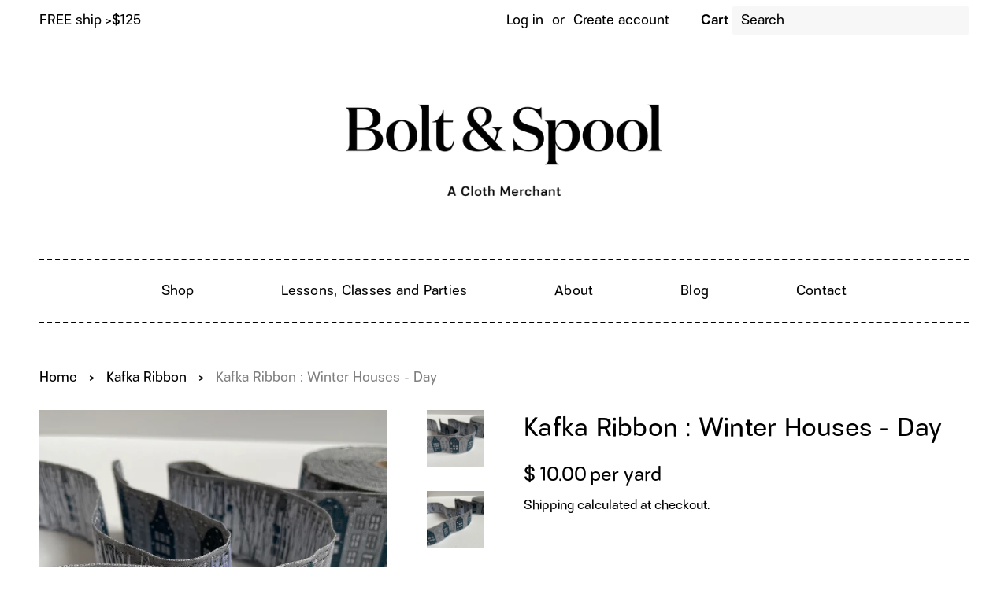

--- FILE ---
content_type: text/html; charset=utf-8
request_url: https://boltandspool.com/collections/kafka-ribbon/products/kafka-ribbon-winter-houses-day
body_size: 34238
content:

<!doctype html>
<html class="no-js">

<head> 
 
  <!-- Basic page needs ================================================== -->
  <meta charset="utf-8">
  <meta http-equiv="X-UA-Compatible" content="IE=edge,chrome=1">
  
  <link rel="shortcut icon" href="//boltandspool.com/cdn/shop/files/poppy_logo_32x32.jpg?v=1746276329" type="image/png" />
  

  <!-- Title and description ================================================== -->
  <title>
  Kafka Ribbon : Winter Houses - Day &ndash; Bolt &amp; Spool
  </title>

  
  <meta name="description" content="Woven on 19th century Jacquard looms in Wuppertal, Germany, these unique ribbons add charm to any project. Trim clothing, pillows, quilts, bags, hats, or just use them as bookmarks. Width: 1 5/8&quot; / 42.5 mmContents: 90% Cotton / 10% PolyesterOrigin: Germany">
  

  <!-- Social meta ================================================== -->
  <!-- /snippets/social-meta-tags.liquid -->




<meta property="og:site_name" content="Bolt &amp; Spool">
<meta property="og:url" content="https://boltandspool.com/products/kafka-ribbon-winter-houses-day">
<meta property="og:title" content="Kafka Ribbon : Winter Houses - Day">
<meta property="og:type" content="product">
<meta property="og:description" content="Woven on 19th century Jacquard looms in Wuppertal, Germany, these unique ribbons add charm to any project. Trim clothing, pillows, quilts, bags, hats, or just use them as bookmarks. Width: 1 5/8&quot; / 42.5 mmContents: 90% Cotton / 10% PolyesterOrigin: Germany">

  <meta property="og:price:amount" content="10.00">
  <meta property="og:price:currency" content="USD">

<meta property="og:image" content="http://boltandspool.com/cdn/shop/products/winterhouselight1_1200x1200.jpg?v=1642710855"><meta property="og:image" content="http://boltandspool.com/cdn/shop/products/kafkawinterhouselight2_1200x1200.jpg?v=1642710855">
<meta property="og:image:secure_url" content="https://boltandspool.com/cdn/shop/products/winterhouselight1_1200x1200.jpg?v=1642710855"><meta property="og:image:secure_url" content="https://boltandspool.com/cdn/shop/products/kafkawinterhouselight2_1200x1200.jpg?v=1642710855">


<meta name="twitter:card" content="summary_large_image">
<meta name="twitter:title" content="Kafka Ribbon : Winter Houses - Day">
<meta name="twitter:description" content="Woven on 19th century Jacquard looms in Wuppertal, Germany, these unique ribbons add charm to any project. Trim clothing, pillows, quilts, bags, hats, or just use them as bookmarks. Width: 1 5/8&quot; / 42.5 mmContents: 90% Cotton / 10% PolyesterOrigin: Germany">


  <!-- Helpers ================================================== -->
  <link rel="canonical" href="https://boltandspool.com/products/kafka-ribbon-winter-houses-day">
  <meta name="viewport" content="width=device-width,initial-scale=1">
  <meta name="theme-color" content="#000000">

  <!-- CSS ================================================== -->
  <link rel="stylesheet" href="https://use.typekit.net/gni7cnl.css">
  <link href="//boltandspool.com/cdn/shop/t/47/assets/timber.scss.css?v=177570498561608997231764511889" rel="stylesheet" type="text/css" media="all" />
  <link href="//boltandspool.com/cdn/shop/t/47/assets/theme.scss.css?v=68380379545904415601764511889" rel="stylesheet" type="text/css" media="all" />

  <script>
    window.theme = window.theme || {};

    var theme = {
      strings: {
        addToCart: "Add to Cart",
        soldOut: "Sold Out",
        unavailable: "Unavailable",
        zoomClose: "Close (Esc)",
        zoomPrev: "Previous (Left arrow key)",
        zoomNext: "Next (Right arrow key)",
        addressError: "Error looking up that address",
        addressNoResults: "No results for that address",
        addressQueryLimit: "You have exceeded the Google API usage limit. Consider upgrading to a \u003ca href=\"https:\/\/developers.google.com\/maps\/premium\/usage-limits\"\u003ePremium Plan\u003c\/a\u003e.",
        authError: "There was a problem authenticating your Google Maps API Key."
      },
      settings: {
        // Adding some settings to allow the editor to update correctly when they are changed
        enableWideLayout: true,
        typeAccentTransform: false,
        typeAccentSpacing: true,
        baseFontSize: '17px',
        headerBaseFontSize: '30px',
        accentFontSize: '20px'
      },
      variables: {
        mediaQueryMedium: 'screen and (max-width: 1000px)',
        bpSmall: false
      },
      moneyFormat: "$ {{amount}}"
    }

    document.documentElement.className = document.documentElement.className.replace('no-js', 'supports-js');
  </script>

  <!-- Header hook for plugins ================================================== -->
  <script>window.performance && window.performance.mark && window.performance.mark('shopify.content_for_header.start');</script><meta name="google-site-verification" content="hcya96ckCPqMErIU4EG4D7P-AlJqnGjWs76O-LjLVQ8">
<meta name="facebook-domain-verification" content="tdgo9qqoj3zeaebwregsw8t8nfhoty">
<meta id="shopify-digital-wallet" name="shopify-digital-wallet" content="/7649551/digital_wallets/dialog">
<meta name="shopify-checkout-api-token" content="e240a6c78e27313ba0d397a89c5ea153">
<meta id="in-context-paypal-metadata" data-shop-id="7649551" data-venmo-supported="false" data-environment="production" data-locale="en_US" data-paypal-v4="true" data-currency="USD">
<link rel="alternate" hreflang="x-default" href="https://boltandspool.com/products/kafka-ribbon-winter-houses-day">
<link rel="alternate" hreflang="en-CA" href="https://boltandspool.com/en-ca/products/kafka-ribbon-winter-houses-day">
<link rel="alternate" type="application/json+oembed" href="https://boltandspool.com/products/kafka-ribbon-winter-houses-day.oembed">
<script async="async" src="/checkouts/internal/preloads.js?locale=en-US"></script>
<link rel="preconnect" href="https://shop.app" crossorigin="anonymous">
<script async="async" src="https://shop.app/checkouts/internal/preloads.js?locale=en-US&shop_id=7649551" crossorigin="anonymous"></script>
<script id="apple-pay-shop-capabilities" type="application/json">{"shopId":7649551,"countryCode":"US","currencyCode":"USD","merchantCapabilities":["supports3DS"],"merchantId":"gid:\/\/shopify\/Shop\/7649551","merchantName":"Bolt \u0026 Spool","requiredBillingContactFields":["postalAddress","email"],"requiredShippingContactFields":["postalAddress","email"],"shippingType":"shipping","supportedNetworks":["visa","masterCard","amex","discover","elo","jcb"],"total":{"type":"pending","label":"Bolt \u0026 Spool","amount":"1.00"},"shopifyPaymentsEnabled":true,"supportsSubscriptions":true}</script>
<script id="shopify-features" type="application/json">{"accessToken":"e240a6c78e27313ba0d397a89c5ea153","betas":["rich-media-storefront-analytics"],"domain":"boltandspool.com","predictiveSearch":true,"shopId":7649551,"locale":"en"}</script>
<script>var Shopify = Shopify || {};
Shopify.shop = "bolt-spool.myshopify.com";
Shopify.locale = "en";
Shopify.currency = {"active":"USD","rate":"1.0"};
Shopify.country = "US";
Shopify.theme = {"name":"Bolt \u0026 Spool - 12\/15\/20-updated","id":135984546049,"schema_name":"Minimal","schema_version":"10.1.2","theme_store_id":null,"role":"main"};
Shopify.theme.handle = "null";
Shopify.theme.style = {"id":null,"handle":null};
Shopify.cdnHost = "boltandspool.com/cdn";
Shopify.routes = Shopify.routes || {};
Shopify.routes.root = "/";</script>
<script type="module">!function(o){(o.Shopify=o.Shopify||{}).modules=!0}(window);</script>
<script>!function(o){function n(){var o=[];function n(){o.push(Array.prototype.slice.apply(arguments))}return n.q=o,n}var t=o.Shopify=o.Shopify||{};t.loadFeatures=n(),t.autoloadFeatures=n()}(window);</script>
<script>
  window.ShopifyPay = window.ShopifyPay || {};
  window.ShopifyPay.apiHost = "shop.app\/pay";
  window.ShopifyPay.redirectState = null;
</script>
<script id="shop-js-analytics" type="application/json">{"pageType":"product"}</script>
<script defer="defer" async type="module" src="//boltandspool.com/cdn/shopifycloud/shop-js/modules/v2/client.init-shop-cart-sync_DtuiiIyl.en.esm.js"></script>
<script defer="defer" async type="module" src="//boltandspool.com/cdn/shopifycloud/shop-js/modules/v2/chunk.common_CUHEfi5Q.esm.js"></script>
<script type="module">
  await import("//boltandspool.com/cdn/shopifycloud/shop-js/modules/v2/client.init-shop-cart-sync_DtuiiIyl.en.esm.js");
await import("//boltandspool.com/cdn/shopifycloud/shop-js/modules/v2/chunk.common_CUHEfi5Q.esm.js");

  window.Shopify.SignInWithShop?.initShopCartSync?.({"fedCMEnabled":true,"windoidEnabled":true});

</script>
<script>
  window.Shopify = window.Shopify || {};
  if (!window.Shopify.featureAssets) window.Shopify.featureAssets = {};
  window.Shopify.featureAssets['shop-js'] = {"shop-cart-sync":["modules/v2/client.shop-cart-sync_DFoTY42P.en.esm.js","modules/v2/chunk.common_CUHEfi5Q.esm.js"],"init-fed-cm":["modules/v2/client.init-fed-cm_D2UNy1i2.en.esm.js","modules/v2/chunk.common_CUHEfi5Q.esm.js"],"init-shop-email-lookup-coordinator":["modules/v2/client.init-shop-email-lookup-coordinator_BQEe2rDt.en.esm.js","modules/v2/chunk.common_CUHEfi5Q.esm.js"],"shop-cash-offers":["modules/v2/client.shop-cash-offers_3CTtReFF.en.esm.js","modules/v2/chunk.common_CUHEfi5Q.esm.js","modules/v2/chunk.modal_BewljZkx.esm.js"],"shop-button":["modules/v2/client.shop-button_C6oxCjDL.en.esm.js","modules/v2/chunk.common_CUHEfi5Q.esm.js"],"init-windoid":["modules/v2/client.init-windoid_5pix8xhK.en.esm.js","modules/v2/chunk.common_CUHEfi5Q.esm.js"],"avatar":["modules/v2/client.avatar_BTnouDA3.en.esm.js"],"init-shop-cart-sync":["modules/v2/client.init-shop-cart-sync_DtuiiIyl.en.esm.js","modules/v2/chunk.common_CUHEfi5Q.esm.js"],"shop-toast-manager":["modules/v2/client.shop-toast-manager_BYv_8cH1.en.esm.js","modules/v2/chunk.common_CUHEfi5Q.esm.js"],"pay-button":["modules/v2/client.pay-button_FnF9EIkY.en.esm.js","modules/v2/chunk.common_CUHEfi5Q.esm.js"],"shop-login-button":["modules/v2/client.shop-login-button_CH1KUpOf.en.esm.js","modules/v2/chunk.common_CUHEfi5Q.esm.js","modules/v2/chunk.modal_BewljZkx.esm.js"],"init-customer-accounts-sign-up":["modules/v2/client.init-customer-accounts-sign-up_aj7QGgYS.en.esm.js","modules/v2/client.shop-login-button_CH1KUpOf.en.esm.js","modules/v2/chunk.common_CUHEfi5Q.esm.js","modules/v2/chunk.modal_BewljZkx.esm.js"],"init-shop-for-new-customer-accounts":["modules/v2/client.init-shop-for-new-customer-accounts_NbnYRf_7.en.esm.js","modules/v2/client.shop-login-button_CH1KUpOf.en.esm.js","modules/v2/chunk.common_CUHEfi5Q.esm.js","modules/v2/chunk.modal_BewljZkx.esm.js"],"init-customer-accounts":["modules/v2/client.init-customer-accounts_ppedhqCH.en.esm.js","modules/v2/client.shop-login-button_CH1KUpOf.en.esm.js","modules/v2/chunk.common_CUHEfi5Q.esm.js","modules/v2/chunk.modal_BewljZkx.esm.js"],"shop-follow-button":["modules/v2/client.shop-follow-button_CMIBBa6u.en.esm.js","modules/v2/chunk.common_CUHEfi5Q.esm.js","modules/v2/chunk.modal_BewljZkx.esm.js"],"lead-capture":["modules/v2/client.lead-capture_But0hIyf.en.esm.js","modules/v2/chunk.common_CUHEfi5Q.esm.js","modules/v2/chunk.modal_BewljZkx.esm.js"],"checkout-modal":["modules/v2/client.checkout-modal_BBxc70dQ.en.esm.js","modules/v2/chunk.common_CUHEfi5Q.esm.js","modules/v2/chunk.modal_BewljZkx.esm.js"],"shop-login":["modules/v2/client.shop-login_hM3Q17Kl.en.esm.js","modules/v2/chunk.common_CUHEfi5Q.esm.js","modules/v2/chunk.modal_BewljZkx.esm.js"],"payment-terms":["modules/v2/client.payment-terms_CAtGlQYS.en.esm.js","modules/v2/chunk.common_CUHEfi5Q.esm.js","modules/v2/chunk.modal_BewljZkx.esm.js"]};
</script>
<script>(function() {
  var isLoaded = false;
  function asyncLoad() {
    if (isLoaded) return;
    isLoaded = true;
    var urls = ["https:\/\/cdn.shopify.com\/s\/files\/1\/0764\/9551\/t\/47\/assets\/globo.preorder.init.js?v=1665147439\u0026shop=bolt-spool.myshopify.com"];
    for (var i = 0; i < urls.length; i++) {
      var s = document.createElement('script');
      s.type = 'text/javascript';
      s.async = true;
      s.src = urls[i];
      var x = document.getElementsByTagName('script')[0];
      x.parentNode.insertBefore(s, x);
    }
  };
  if(window.attachEvent) {
    window.attachEvent('onload', asyncLoad);
  } else {
    window.addEventListener('load', asyncLoad, false);
  }
})();</script>
<script id="__st">var __st={"a":7649551,"offset":-18000,"reqid":"40ff0e9e-0114-4a46-814a-93e02245225f-1766860611","pageurl":"boltandspool.com\/collections\/kafka-ribbon\/products\/kafka-ribbon-winter-houses-day","u":"dc05a9aa3dfa","p":"product","rtyp":"product","rid":7552355762433};</script>
<script>window.ShopifyPaypalV4VisibilityTracking = true;</script>
<script id="captcha-bootstrap">!function(){'use strict';const t='contact',e='account',n='new_comment',o=[[t,t],['blogs',n],['comments',n],[t,'customer']],c=[[e,'customer_login'],[e,'guest_login'],[e,'recover_customer_password'],[e,'create_customer']],r=t=>t.map((([t,e])=>`form[action*='/${t}']:not([data-nocaptcha='true']) input[name='form_type'][value='${e}']`)).join(','),a=t=>()=>t?[...document.querySelectorAll(t)].map((t=>t.form)):[];function s(){const t=[...o],e=r(t);return a(e)}const i='password',u='form_key',d=['recaptcha-v3-token','g-recaptcha-response','h-captcha-response',i],f=()=>{try{return window.sessionStorage}catch{return}},m='__shopify_v',_=t=>t.elements[u];function p(t,e,n=!1){try{const o=window.sessionStorage,c=JSON.parse(o.getItem(e)),{data:r}=function(t){const{data:e,action:n}=t;return t[m]||n?{data:e,action:n}:{data:t,action:n}}(c);for(const[e,n]of Object.entries(r))t.elements[e]&&(t.elements[e].value=n);n&&o.removeItem(e)}catch(o){console.error('form repopulation failed',{error:o})}}const l='form_type',E='cptcha';function T(t){t.dataset[E]=!0}const w=window,h=w.document,L='Shopify',v='ce_forms',y='captcha';let A=!1;((t,e)=>{const n=(g='f06e6c50-85a8-45c8-87d0-21a2b65856fe',I='https://cdn.shopify.com/shopifycloud/storefront-forms-hcaptcha/ce_storefront_forms_captcha_hcaptcha.v1.5.2.iife.js',D={infoText:'Protected by hCaptcha',privacyText:'Privacy',termsText:'Terms'},(t,e,n)=>{const o=w[L][v],c=o.bindForm;if(c)return c(t,g,e,D).then(n);var r;o.q.push([[t,g,e,D],n]),r=I,A||(h.body.append(Object.assign(h.createElement('script'),{id:'captcha-provider',async:!0,src:r})),A=!0)});var g,I,D;w[L]=w[L]||{},w[L][v]=w[L][v]||{},w[L][v].q=[],w[L][y]=w[L][y]||{},w[L][y].protect=function(t,e){n(t,void 0,e),T(t)},Object.freeze(w[L][y]),function(t,e,n,w,h,L){const[v,y,A,g]=function(t,e,n){const i=e?o:[],u=t?c:[],d=[...i,...u],f=r(d),m=r(i),_=r(d.filter((([t,e])=>n.includes(e))));return[a(f),a(m),a(_),s()]}(w,h,L),I=t=>{const e=t.target;return e instanceof HTMLFormElement?e:e&&e.form},D=t=>v().includes(t);t.addEventListener('submit',(t=>{const e=I(t);if(!e)return;const n=D(e)&&!e.dataset.hcaptchaBound&&!e.dataset.recaptchaBound,o=_(e),c=g().includes(e)&&(!o||!o.value);(n||c)&&t.preventDefault(),c&&!n&&(function(t){try{if(!f())return;!function(t){const e=f();if(!e)return;const n=_(t);if(!n)return;const o=n.value;o&&e.removeItem(o)}(t);const e=Array.from(Array(32),(()=>Math.random().toString(36)[2])).join('');!function(t,e){_(t)||t.append(Object.assign(document.createElement('input'),{type:'hidden',name:u})),t.elements[u].value=e}(t,e),function(t,e){const n=f();if(!n)return;const o=[...t.querySelectorAll(`input[type='${i}']`)].map((({name:t})=>t)),c=[...d,...o],r={};for(const[a,s]of new FormData(t).entries())c.includes(a)||(r[a]=s);n.setItem(e,JSON.stringify({[m]:1,action:t.action,data:r}))}(t,e)}catch(e){console.error('failed to persist form',e)}}(e),e.submit())}));const S=(t,e)=>{t&&!t.dataset[E]&&(n(t,e.some((e=>e===t))),T(t))};for(const o of['focusin','change'])t.addEventListener(o,(t=>{const e=I(t);D(e)&&S(e,y())}));const B=e.get('form_key'),M=e.get(l),P=B&&M;t.addEventListener('DOMContentLoaded',(()=>{const t=y();if(P)for(const e of t)e.elements[l].value===M&&p(e,B);[...new Set([...A(),...v().filter((t=>'true'===t.dataset.shopifyCaptcha))])].forEach((e=>S(e,t)))}))}(h,new URLSearchParams(w.location.search),n,t,e,['guest_login'])})(!0,!0)}();</script>
<script integrity="sha256-4kQ18oKyAcykRKYeNunJcIwy7WH5gtpwJnB7kiuLZ1E=" data-source-attribution="shopify.loadfeatures" defer="defer" src="//boltandspool.com/cdn/shopifycloud/storefront/assets/storefront/load_feature-a0a9edcb.js" crossorigin="anonymous"></script>
<script crossorigin="anonymous" defer="defer" src="//boltandspool.com/cdn/shopifycloud/storefront/assets/shopify_pay/storefront-65b4c6d7.js?v=20250812"></script>
<script data-source-attribution="shopify.dynamic_checkout.dynamic.init">var Shopify=Shopify||{};Shopify.PaymentButton=Shopify.PaymentButton||{isStorefrontPortableWallets:!0,init:function(){window.Shopify.PaymentButton.init=function(){};var t=document.createElement("script");t.src="https://boltandspool.com/cdn/shopifycloud/portable-wallets/latest/portable-wallets.en.js",t.type="module",document.head.appendChild(t)}};
</script>
<script data-source-attribution="shopify.dynamic_checkout.buyer_consent">
  function portableWalletsHideBuyerConsent(e){var t=document.getElementById("shopify-buyer-consent"),n=document.getElementById("shopify-subscription-policy-button");t&&n&&(t.classList.add("hidden"),t.setAttribute("aria-hidden","true"),n.removeEventListener("click",e))}function portableWalletsShowBuyerConsent(e){var t=document.getElementById("shopify-buyer-consent"),n=document.getElementById("shopify-subscription-policy-button");t&&n&&(t.classList.remove("hidden"),t.removeAttribute("aria-hidden"),n.addEventListener("click",e))}window.Shopify?.PaymentButton&&(window.Shopify.PaymentButton.hideBuyerConsent=portableWalletsHideBuyerConsent,window.Shopify.PaymentButton.showBuyerConsent=portableWalletsShowBuyerConsent);
</script>
<script data-source-attribution="shopify.dynamic_checkout.cart.bootstrap">document.addEventListener("DOMContentLoaded",(function(){function t(){return document.querySelector("shopify-accelerated-checkout-cart, shopify-accelerated-checkout")}if(t())Shopify.PaymentButton.init();else{new MutationObserver((function(e,n){t()&&(Shopify.PaymentButton.init(),n.disconnect())})).observe(document.body,{childList:!0,subtree:!0})}}));
</script>
<script id='scb4127' type='text/javascript' async='' src='https://boltandspool.com/cdn/shopifycloud/privacy-banner/storefront-banner.js'></script><link id="shopify-accelerated-checkout-styles" rel="stylesheet" media="screen" href="https://boltandspool.com/cdn/shopifycloud/portable-wallets/latest/accelerated-checkout-backwards-compat.css" crossorigin="anonymous">
<style id="shopify-accelerated-checkout-cart">
        #shopify-buyer-consent {
  margin-top: 1em;
  display: inline-block;
  width: 100%;
}

#shopify-buyer-consent.hidden {
  display: none;
}

#shopify-subscription-policy-button {
  background: none;
  border: none;
  padding: 0;
  text-decoration: underline;
  font-size: inherit;
  cursor: pointer;
}

#shopify-subscription-policy-button::before {
  box-shadow: none;
}

      </style>

<script>window.performance && window.performance.mark && window.performance.mark('shopify.content_for_header.end');</script>

  <script src="//boltandspool.com/cdn/shop/t/47/assets/jquery-2.2.3.min.js?v=58211863146907186831665147440" type="text/javascript"></script>

  <script src="//boltandspool.com/cdn/shop/t/47/assets/lazysizes.min.js?v=155223123402716617051665147440" async="async"></script>

  
  





<script>
  var fqa = {"product":{"Ribbon":{"unit":"yd","multiplier":4,"multi":4,"divider":0.25,"minimum":1,"min":1,"property":"Cut Length","unit_per_short":"\/yd","unit_per_long":"per yard","unit_name":"yard","strings":{"unit_singular":"Yard","unit_plural":"Yards","separator_less_then_one":" of a ","separator_more_then_one":" Continuous "}},"Fabric":{"unit":"yd","multiplier":4,"multi":4,"divider":0.25,"minimum":1,"min":1,"property":"Cut Length","unit_per_short":"\/yd","unit_per_long":"per yard","unit_name":"yard","strings":{"unit_singular":"Yard","unit_plural":"Yards","separator_less_then_one":" of a ","separator_more_then_one":" Continuous "}}},"strings":{"separator_less_then_one":" of a ","separator_more_then_one":" Continuous ","unit_singular":"Yard","unit_plural":"Yards"}};
  var cartJson = {"note":null,"attributes":{},"original_total_price":0,"total_price":0,"total_discount":0,"total_weight":0.0,"item_count":0,"items":[],"requires_shipping":false,"currency":"USD","items_subtotal_price":0,"cart_level_discount_applications":[],"checkout_charge_amount":0};
  var themeName = "Minimal";
</script>


<script src="https://cdn.fabricshop.app/v2.1.0/FabricShop.js?shop=bolt-spool.myshopify.com" crossorigin="anonymous" defer></script>



<style>

/* Button Childern CSS to fix events */
[data-fsa-add-to-cart] > *,
button[name=checkout] > *,
input[name=checkout] > *,
button[name=update] > *,
input[name=update]  > * {
  pointer-events: none;
}

button[data-fsa-minus-cart],
button[data-fsa-plus-cart],
button[data-fsa-minus],
button[data-fsa-plus] {
  box-sizing: inherit;
  border-width: 0;
  border-style: solid;
  border-color: #000;
  font-family: inherit;
  margin: 0;
  overflow: visible;
  text-transform: none;
  -webkit-appearance: button;
  background: transparent;
  cursor: pointer;
  line-height: inherit;
  background-color: none;
  font-weight: 500;
  padding-top: 0.25rem;
  padding-bottom: 0.25rem;
  padding-left: 0.5rem;
  padding-right: 0.5rem;
  color: #000;
  font-size: 1.125rem;

}

button[data-fsa-plus-cart],
button[data-fsa-plus] {
  border-top-right-radius: ;
  border-bottom-right-radius: ;
}

button[data-fsa-minus-cart],
button[data-fsa-minus] {
  border-top-left-radius:;
  border-bottom-left-radius: ;
}


button[data-fsa-minus-cart]:focus,
button[data-fsa-plus-cart]:focus,
button[data-fsa-minus]:focus,
button[data-fsa-plus]:focus {
  outline: 1px dotted;
  outline: 5px auto -webkit-focus-ring-color;
}

button[data-fsa-minus-cart]:disabled,
button[data-fsa-plus-cart]:disabled,
button[data-fsa-minus]:disabled,
button[data-fsa-plus]:disabled {
  cursor: not-allowed;
}

input[data-fsa-input-cart],
input[data-fsa-input] {
  box-sizing: inherit;
  border-width: 1;
  border-style: solid;
  border-color: #D3D3D3;
  font-family: inherit;
  font-size: 17px;
  font-weight: 500;
  margin: 0;
  overflow: visible;
  padding: 0;
  line-height: inherit;
  color: #333;
  text-align: center;
  width: 3rem;
  outline: none !important;
}
  
div[data-fsa-container-cart],
div[data-fsa-container-product] {
  font-family: -apple-system, BlinkMacSystemFont, "Segoe UI", Roboto,
    "Helvetica Neue", Arial, "Noto Sans", sans-serif, "Apple Color Emoji",
    "Segoe UI Emoji", "Segoe UI Symbol", "Noto Color Emoji";
  line-height: 1.5;
  box-sizing: inherit;
  border-width: 0;
  border-style: solid;
  border-color: #e2e8f0;
  display: inline-flex;
}

/* Additional styles */
input[data-fsa-input-cart],
input[data-fsa-input] {
  display: inline-block;
  background-color: white;
  border-radius: 0;
  min-height: 0;
}

/* Custom CSS */
[data-fsa-unit-long-type]:after {
padding-left: 4px;
}

/* Units */


[data-fsa-unit-long-type="Ribbon"]:after {
  content: "per yard";
}

[data-fsa-unit-short-type="Ribbon"]:after {
  content: "/yd";
}


[data-fsa-unit-long-type="Fabric"]:after {
  content: "per yard";
}

[data-fsa-unit-short-type="Fabric"]:after {
  content: "/yd";
}

</style>









  <!-- "snippets/bookthatapp-widgets.liquid" was not rendered, the associated app was uninstalled -->
<!-- BEGIN app block: shopify://apps/klaviyo-email-marketing-sms/blocks/klaviyo-onsite-embed/2632fe16-c075-4321-a88b-50b567f42507 -->












  <script async src="https://static.klaviyo.com/onsite/js/U9zFW2/klaviyo.js?company_id=U9zFW2"></script>
  <script>!function(){if(!window.klaviyo){window._klOnsite=window._klOnsite||[];try{window.klaviyo=new Proxy({},{get:function(n,i){return"push"===i?function(){var n;(n=window._klOnsite).push.apply(n,arguments)}:function(){for(var n=arguments.length,o=new Array(n),w=0;w<n;w++)o[w]=arguments[w];var t="function"==typeof o[o.length-1]?o.pop():void 0,e=new Promise((function(n){window._klOnsite.push([i].concat(o,[function(i){t&&t(i),n(i)}]))}));return e}}})}catch(n){window.klaviyo=window.klaviyo||[],window.klaviyo.push=function(){var n;(n=window._klOnsite).push.apply(n,arguments)}}}}();</script>

  
    <script id="viewed_product">
      if (item == null) {
        var _learnq = _learnq || [];

        var MetafieldReviews = null
        var MetafieldYotpoRating = null
        var MetafieldYotpoCount = null
        var MetafieldLooxRating = null
        var MetafieldLooxCount = null
        var okendoProduct = null
        var okendoProductReviewCount = null
        var okendoProductReviewAverageValue = null
        try {
          // The following fields are used for Customer Hub recently viewed in order to add reviews.
          // This information is not part of __kla_viewed. Instead, it is part of __kla_viewed_reviewed_items
          MetafieldReviews = {};
          MetafieldYotpoRating = null
          MetafieldYotpoCount = null
          MetafieldLooxRating = null
          MetafieldLooxCount = null

          okendoProduct = null
          // If the okendo metafield is not legacy, it will error, which then requires the new json formatted data
          if (okendoProduct && 'error' in okendoProduct) {
            okendoProduct = null
          }
          okendoProductReviewCount = okendoProduct ? okendoProduct.reviewCount : null
          okendoProductReviewAverageValue = okendoProduct ? okendoProduct.reviewAverageValue : null
        } catch (error) {
          console.error('Error in Klaviyo onsite reviews tracking:', error);
        }

        var item = {
          Name: "Kafka Ribbon : Winter Houses - Day",
          ProductID: 7552355762433,
          Categories: ["Kafka Ribbon","Ribbon \u0026 Trim","Woven Jacquard Ribbon"],
          ImageURL: "https://boltandspool.com/cdn/shop/products/winterhouselight1_grande.jpg?v=1642710855",
          URL: "https://boltandspool.com/products/kafka-ribbon-winter-houses-day",
          Brand: "C. Pauli",
          Price: "$ 2.50",
          Value: "2.50",
          CompareAtPrice: "$ 0.00"
        };
        _learnq.push(['track', 'Viewed Product', item]);
        _learnq.push(['trackViewedItem', {
          Title: item.Name,
          ItemId: item.ProductID,
          Categories: item.Categories,
          ImageUrl: item.ImageURL,
          Url: item.URL,
          Metadata: {
            Brand: item.Brand,
            Price: item.Price,
            Value: item.Value,
            CompareAtPrice: item.CompareAtPrice
          },
          metafields:{
            reviews: MetafieldReviews,
            yotpo:{
              rating: MetafieldYotpoRating,
              count: MetafieldYotpoCount,
            },
            loox:{
              rating: MetafieldLooxRating,
              count: MetafieldLooxCount,
            },
            okendo: {
              rating: okendoProductReviewAverageValue,
              count: okendoProductReviewCount,
            }
          }
        }]);
      }
    </script>
  




  <script>
    window.klaviyoReviewsProductDesignMode = false
  </script>







<!-- END app block --><script src="https://cdn.shopify.com/extensions/019b4ec4-7c89-7577-985b-ed4219486f15/lb-upsell-225/assets/lb-selleasy.js" type="text/javascript" defer="defer"></script>
<link href="https://monorail-edge.shopifysvc.com" rel="dns-prefetch">
<script>(function(){if ("sendBeacon" in navigator && "performance" in window) {try {var session_token_from_headers = performance.getEntriesByType('navigation')[0].serverTiming.find(x => x.name == '_s').description;} catch {var session_token_from_headers = undefined;}var session_cookie_matches = document.cookie.match(/_shopify_s=([^;]*)/);var session_token_from_cookie = session_cookie_matches && session_cookie_matches.length === 2 ? session_cookie_matches[1] : "";var session_token = session_token_from_headers || session_token_from_cookie || "";function handle_abandonment_event(e) {var entries = performance.getEntries().filter(function(entry) {return /monorail-edge.shopifysvc.com/.test(entry.name);});if (!window.abandonment_tracked && entries.length === 0) {window.abandonment_tracked = true;var currentMs = Date.now();var navigation_start = performance.timing.navigationStart;var payload = {shop_id: 7649551,url: window.location.href,navigation_start,duration: currentMs - navigation_start,session_token,page_type: "product"};window.navigator.sendBeacon("https://monorail-edge.shopifysvc.com/v1/produce", JSON.stringify({schema_id: "online_store_buyer_site_abandonment/1.1",payload: payload,metadata: {event_created_at_ms: currentMs,event_sent_at_ms: currentMs}}));}}window.addEventListener('pagehide', handle_abandonment_event);}}());</script>
<script id="web-pixels-manager-setup">(function e(e,d,r,n,o){if(void 0===o&&(o={}),!Boolean(null===(a=null===(i=window.Shopify)||void 0===i?void 0:i.analytics)||void 0===a?void 0:a.replayQueue)){var i,a;window.Shopify=window.Shopify||{};var t=window.Shopify;t.analytics=t.analytics||{};var s=t.analytics;s.replayQueue=[],s.publish=function(e,d,r){return s.replayQueue.push([e,d,r]),!0};try{self.performance.mark("wpm:start")}catch(e){}var l=function(){var e={modern:/Edge?\/(1{2}[4-9]|1[2-9]\d|[2-9]\d{2}|\d{4,})\.\d+(\.\d+|)|Firefox\/(1{2}[4-9]|1[2-9]\d|[2-9]\d{2}|\d{4,})\.\d+(\.\d+|)|Chrom(ium|e)\/(9{2}|\d{3,})\.\d+(\.\d+|)|(Maci|X1{2}).+ Version\/(15\.\d+|(1[6-9]|[2-9]\d|\d{3,})\.\d+)([,.]\d+|)( \(\w+\)|)( Mobile\/\w+|) Safari\/|Chrome.+OPR\/(9{2}|\d{3,})\.\d+\.\d+|(CPU[ +]OS|iPhone[ +]OS|CPU[ +]iPhone|CPU IPhone OS|CPU iPad OS)[ +]+(15[._]\d+|(1[6-9]|[2-9]\d|\d{3,})[._]\d+)([._]\d+|)|Android:?[ /-](13[3-9]|1[4-9]\d|[2-9]\d{2}|\d{4,})(\.\d+|)(\.\d+|)|Android.+Firefox\/(13[5-9]|1[4-9]\d|[2-9]\d{2}|\d{4,})\.\d+(\.\d+|)|Android.+Chrom(ium|e)\/(13[3-9]|1[4-9]\d|[2-9]\d{2}|\d{4,})\.\d+(\.\d+|)|SamsungBrowser\/([2-9]\d|\d{3,})\.\d+/,legacy:/Edge?\/(1[6-9]|[2-9]\d|\d{3,})\.\d+(\.\d+|)|Firefox\/(5[4-9]|[6-9]\d|\d{3,})\.\d+(\.\d+|)|Chrom(ium|e)\/(5[1-9]|[6-9]\d|\d{3,})\.\d+(\.\d+|)([\d.]+$|.*Safari\/(?![\d.]+ Edge\/[\d.]+$))|(Maci|X1{2}).+ Version\/(10\.\d+|(1[1-9]|[2-9]\d|\d{3,})\.\d+)([,.]\d+|)( \(\w+\)|)( Mobile\/\w+|) Safari\/|Chrome.+OPR\/(3[89]|[4-9]\d|\d{3,})\.\d+\.\d+|(CPU[ +]OS|iPhone[ +]OS|CPU[ +]iPhone|CPU IPhone OS|CPU iPad OS)[ +]+(10[._]\d+|(1[1-9]|[2-9]\d|\d{3,})[._]\d+)([._]\d+|)|Android:?[ /-](13[3-9]|1[4-9]\d|[2-9]\d{2}|\d{4,})(\.\d+|)(\.\d+|)|Mobile Safari.+OPR\/([89]\d|\d{3,})\.\d+\.\d+|Android.+Firefox\/(13[5-9]|1[4-9]\d|[2-9]\d{2}|\d{4,})\.\d+(\.\d+|)|Android.+Chrom(ium|e)\/(13[3-9]|1[4-9]\d|[2-9]\d{2}|\d{4,})\.\d+(\.\d+|)|Android.+(UC? ?Browser|UCWEB|U3)[ /]?(15\.([5-9]|\d{2,})|(1[6-9]|[2-9]\d|\d{3,})\.\d+)\.\d+|SamsungBrowser\/(5\.\d+|([6-9]|\d{2,})\.\d+)|Android.+MQ{2}Browser\/(14(\.(9|\d{2,})|)|(1[5-9]|[2-9]\d|\d{3,})(\.\d+|))(\.\d+|)|K[Aa][Ii]OS\/(3\.\d+|([4-9]|\d{2,})\.\d+)(\.\d+|)/},d=e.modern,r=e.legacy,n=navigator.userAgent;return n.match(d)?"modern":n.match(r)?"legacy":"unknown"}(),u="modern"===l?"modern":"legacy",c=(null!=n?n:{modern:"",legacy:""})[u],f=function(e){return[e.baseUrl,"/wpm","/b",e.hashVersion,"modern"===e.buildTarget?"m":"l",".js"].join("")}({baseUrl:d,hashVersion:r,buildTarget:u}),m=function(e){var d=e.version,r=e.bundleTarget,n=e.surface,o=e.pageUrl,i=e.monorailEndpoint;return{emit:function(e){var a=e.status,t=e.errorMsg,s=(new Date).getTime(),l=JSON.stringify({metadata:{event_sent_at_ms:s},events:[{schema_id:"web_pixels_manager_load/3.1",payload:{version:d,bundle_target:r,page_url:o,status:a,surface:n,error_msg:t},metadata:{event_created_at_ms:s}}]});if(!i)return console&&console.warn&&console.warn("[Web Pixels Manager] No Monorail endpoint provided, skipping logging."),!1;try{return self.navigator.sendBeacon.bind(self.navigator)(i,l)}catch(e){}var u=new XMLHttpRequest;try{return u.open("POST",i,!0),u.setRequestHeader("Content-Type","text/plain"),u.send(l),!0}catch(e){return console&&console.warn&&console.warn("[Web Pixels Manager] Got an unhandled error while logging to Monorail."),!1}}}}({version:r,bundleTarget:l,surface:e.surface,pageUrl:self.location.href,monorailEndpoint:e.monorailEndpoint});try{o.browserTarget=l,function(e){var d=e.src,r=e.async,n=void 0===r||r,o=e.onload,i=e.onerror,a=e.sri,t=e.scriptDataAttributes,s=void 0===t?{}:t,l=document.createElement("script"),u=document.querySelector("head"),c=document.querySelector("body");if(l.async=n,l.src=d,a&&(l.integrity=a,l.crossOrigin="anonymous"),s)for(var f in s)if(Object.prototype.hasOwnProperty.call(s,f))try{l.dataset[f]=s[f]}catch(e){}if(o&&l.addEventListener("load",o),i&&l.addEventListener("error",i),u)u.appendChild(l);else{if(!c)throw new Error("Did not find a head or body element to append the script");c.appendChild(l)}}({src:f,async:!0,onload:function(){if(!function(){var e,d;return Boolean(null===(d=null===(e=window.Shopify)||void 0===e?void 0:e.analytics)||void 0===d?void 0:d.initialized)}()){var d=window.webPixelsManager.init(e)||void 0;if(d){var r=window.Shopify.analytics;r.replayQueue.forEach((function(e){var r=e[0],n=e[1],o=e[2];d.publishCustomEvent(r,n,o)})),r.replayQueue=[],r.publish=d.publishCustomEvent,r.visitor=d.visitor,r.initialized=!0}}},onerror:function(){return m.emit({status:"failed",errorMsg:"".concat(f," has failed to load")})},sri:function(e){var d=/^sha384-[A-Za-z0-9+/=]+$/;return"string"==typeof e&&d.test(e)}(c)?c:"",scriptDataAttributes:o}),m.emit({status:"loading"})}catch(e){m.emit({status:"failed",errorMsg:(null==e?void 0:e.message)||"Unknown error"})}}})({shopId: 7649551,storefrontBaseUrl: "https://boltandspool.com",extensionsBaseUrl: "https://extensions.shopifycdn.com/cdn/shopifycloud/web-pixels-manager",monorailEndpoint: "https://monorail-edge.shopifysvc.com/unstable/produce_batch",surface: "storefront-renderer",enabledBetaFlags: ["2dca8a86","a0d5f9d2"],webPixelsConfigList: [{"id":"1767571713","configuration":"{\"accountID\":\"U9zFW2\",\"webPixelConfig\":\"eyJlbmFibGVBZGRlZFRvQ2FydEV2ZW50cyI6IHRydWV9\"}","eventPayloadVersion":"v1","runtimeContext":"STRICT","scriptVersion":"524f6c1ee37bacdca7657a665bdca589","type":"APP","apiClientId":123074,"privacyPurposes":["ANALYTICS","MARKETING"],"dataSharingAdjustments":{"protectedCustomerApprovalScopes":["read_customer_address","read_customer_email","read_customer_name","read_customer_personal_data","read_customer_phone"]}},{"id":"1693778177","configuration":"{\"pixel_id\":\"105580561358604\",\"pixel_type\":\"facebook_pixel\"}","eventPayloadVersion":"v1","runtimeContext":"OPEN","scriptVersion":"ca16bc87fe92b6042fbaa3acc2fbdaa6","type":"APP","apiClientId":2329312,"privacyPurposes":["ANALYTICS","MARKETING","SALE_OF_DATA"],"dataSharingAdjustments":{"protectedCustomerApprovalScopes":["read_customer_address","read_customer_email","read_customer_name","read_customer_personal_data","read_customer_phone"]}},{"id":"620953857","configuration":"{\"swymApiEndpoint\":\"https:\/\/swymstore-v3free-01.swymrelay.com\",\"swymTier\":\"v3free-01\"}","eventPayloadVersion":"v1","runtimeContext":"STRICT","scriptVersion":"5b6f6917e306bc7f24523662663331c0","type":"APP","apiClientId":1350849,"privacyPurposes":["ANALYTICS","MARKETING","PREFERENCES"],"dataSharingAdjustments":{"protectedCustomerApprovalScopes":["read_customer_email","read_customer_name","read_customer_personal_data","read_customer_phone"]}},{"id":"432668929","configuration":"{\"config\":\"{\\\"pixel_id\\\":\\\"G-R8PWR4PD32\\\",\\\"gtag_events\\\":[{\\\"type\\\":\\\"begin_checkout\\\",\\\"action_label\\\":\\\"G-R8PWR4PD32\\\"},{\\\"type\\\":\\\"search\\\",\\\"action_label\\\":\\\"G-R8PWR4PD32\\\"},{\\\"type\\\":\\\"view_item\\\",\\\"action_label\\\":[\\\"G-R8PWR4PD32\\\",\\\"MC-MZE1Q1HRM7\\\"]},{\\\"type\\\":\\\"purchase\\\",\\\"action_label\\\":[\\\"G-R8PWR4PD32\\\",\\\"MC-MZE1Q1HRM7\\\"]},{\\\"type\\\":\\\"page_view\\\",\\\"action_label\\\":[\\\"G-R8PWR4PD32\\\",\\\"MC-MZE1Q1HRM7\\\"]},{\\\"type\\\":\\\"add_payment_info\\\",\\\"action_label\\\":\\\"G-R8PWR4PD32\\\"},{\\\"type\\\":\\\"add_to_cart\\\",\\\"action_label\\\":\\\"G-R8PWR4PD32\\\"}],\\\"enable_monitoring_mode\\\":false}\"}","eventPayloadVersion":"v1","runtimeContext":"OPEN","scriptVersion":"b2a88bafab3e21179ed38636efcd8a93","type":"APP","apiClientId":1780363,"privacyPurposes":[],"dataSharingAdjustments":{"protectedCustomerApprovalScopes":["read_customer_address","read_customer_email","read_customer_name","read_customer_personal_data","read_customer_phone"]}},{"id":"238452993","configuration":"{\"accountID\":\"selleasy-metrics-track\"}","eventPayloadVersion":"v1","runtimeContext":"STRICT","scriptVersion":"5aac1f99a8ca74af74cea751ede503d2","type":"APP","apiClientId":5519923,"privacyPurposes":[],"dataSharingAdjustments":{"protectedCustomerApprovalScopes":["read_customer_email","read_customer_name","read_customer_personal_data"]}},{"id":"54493441","configuration":"{\"tagID\":\"2613936180107\"}","eventPayloadVersion":"v1","runtimeContext":"STRICT","scriptVersion":"18031546ee651571ed29edbe71a3550b","type":"APP","apiClientId":3009811,"privacyPurposes":["ANALYTICS","MARKETING","SALE_OF_DATA"],"dataSharingAdjustments":{"protectedCustomerApprovalScopes":["read_customer_address","read_customer_email","read_customer_name","read_customer_personal_data","read_customer_phone"]}},{"id":"shopify-app-pixel","configuration":"{}","eventPayloadVersion":"v1","runtimeContext":"STRICT","scriptVersion":"0450","apiClientId":"shopify-pixel","type":"APP","privacyPurposes":["ANALYTICS","MARKETING"]},{"id":"shopify-custom-pixel","eventPayloadVersion":"v1","runtimeContext":"LAX","scriptVersion":"0450","apiClientId":"shopify-pixel","type":"CUSTOM","privacyPurposes":["ANALYTICS","MARKETING"]}],isMerchantRequest: false,initData: {"shop":{"name":"Bolt \u0026 Spool","paymentSettings":{"currencyCode":"USD"},"myshopifyDomain":"bolt-spool.myshopify.com","countryCode":"US","storefrontUrl":"https:\/\/boltandspool.com"},"customer":null,"cart":null,"checkout":null,"productVariants":[{"price":{"amount":2.5,"currencyCode":"USD"},"product":{"title":"Kafka Ribbon : Winter Houses - Day","vendor":"C. Pauli","id":"7552355762433","untranslatedTitle":"Kafka Ribbon : Winter Houses - Day","url":"\/products\/kafka-ribbon-winter-houses-day","type":"Ribbon"},"id":"42376397717761","image":{"src":"\/\/boltandspool.com\/cdn\/shop\/products\/winterhouselight1.jpg?v=1642710855"},"sku":"","title":"Default Title","untranslatedTitle":"Default Title"}],"purchasingCompany":null},},"https://boltandspool.com/cdn","da62cc92w68dfea28pcf9825a4m392e00d0",{"modern":"","legacy":""},{"shopId":"7649551","storefrontBaseUrl":"https:\/\/boltandspool.com","extensionBaseUrl":"https:\/\/extensions.shopifycdn.com\/cdn\/shopifycloud\/web-pixels-manager","surface":"storefront-renderer","enabledBetaFlags":"[\"2dca8a86\", \"a0d5f9d2\"]","isMerchantRequest":"false","hashVersion":"da62cc92w68dfea28pcf9825a4m392e00d0","publish":"custom","events":"[[\"page_viewed\",{}],[\"product_viewed\",{\"productVariant\":{\"price\":{\"amount\":2.5,\"currencyCode\":\"USD\"},\"product\":{\"title\":\"Kafka Ribbon : Winter Houses - Day\",\"vendor\":\"C. Pauli\",\"id\":\"7552355762433\",\"untranslatedTitle\":\"Kafka Ribbon : Winter Houses - Day\",\"url\":\"\/products\/kafka-ribbon-winter-houses-day\",\"type\":\"Ribbon\"},\"id\":\"42376397717761\",\"image\":{\"src\":\"\/\/boltandspool.com\/cdn\/shop\/products\/winterhouselight1.jpg?v=1642710855\"},\"sku\":\"\",\"title\":\"Default Title\",\"untranslatedTitle\":\"Default Title\"}}]]"});</script><script>
  window.ShopifyAnalytics = window.ShopifyAnalytics || {};
  window.ShopifyAnalytics.meta = window.ShopifyAnalytics.meta || {};
  window.ShopifyAnalytics.meta.currency = 'USD';
  var meta = {"product":{"id":7552355762433,"gid":"gid:\/\/shopify\/Product\/7552355762433","vendor":"C. Pauli","type":"Ribbon","handle":"kafka-ribbon-winter-houses-day","variants":[{"id":42376397717761,"price":250,"name":"Kafka Ribbon : Winter Houses - Day","public_title":null,"sku":""}],"remote":false},"page":{"pageType":"product","resourceType":"product","resourceId":7552355762433,"requestId":"40ff0e9e-0114-4a46-814a-93e02245225f-1766860611"}};
  for (var attr in meta) {
    window.ShopifyAnalytics.meta[attr] = meta[attr];
  }
</script>
<script class="analytics">
  (function () {
    var customDocumentWrite = function(content) {
      var jquery = null;

      if (window.jQuery) {
        jquery = window.jQuery;
      } else if (window.Checkout && window.Checkout.$) {
        jquery = window.Checkout.$;
      }

      if (jquery) {
        jquery('body').append(content);
      }
    };

    var hasLoggedConversion = function(token) {
      if (token) {
        return document.cookie.indexOf('loggedConversion=' + token) !== -1;
      }
      return false;
    }

    var setCookieIfConversion = function(token) {
      if (token) {
        var twoMonthsFromNow = new Date(Date.now());
        twoMonthsFromNow.setMonth(twoMonthsFromNow.getMonth() + 2);

        document.cookie = 'loggedConversion=' + token + '; expires=' + twoMonthsFromNow;
      }
    }

    var trekkie = window.ShopifyAnalytics.lib = window.trekkie = window.trekkie || [];
    if (trekkie.integrations) {
      return;
    }
    trekkie.methods = [
      'identify',
      'page',
      'ready',
      'track',
      'trackForm',
      'trackLink'
    ];
    trekkie.factory = function(method) {
      return function() {
        var args = Array.prototype.slice.call(arguments);
        args.unshift(method);
        trekkie.push(args);
        return trekkie;
      };
    };
    for (var i = 0; i < trekkie.methods.length; i++) {
      var key = trekkie.methods[i];
      trekkie[key] = trekkie.factory(key);
    }
    trekkie.load = function(config) {
      trekkie.config = config || {};
      trekkie.config.initialDocumentCookie = document.cookie;
      var first = document.getElementsByTagName('script')[0];
      var script = document.createElement('script');
      script.type = 'text/javascript';
      script.onerror = function(e) {
        var scriptFallback = document.createElement('script');
        scriptFallback.type = 'text/javascript';
        scriptFallback.onerror = function(error) {
                var Monorail = {
      produce: function produce(monorailDomain, schemaId, payload) {
        var currentMs = new Date().getTime();
        var event = {
          schema_id: schemaId,
          payload: payload,
          metadata: {
            event_created_at_ms: currentMs,
            event_sent_at_ms: currentMs
          }
        };
        return Monorail.sendRequest("https://" + monorailDomain + "/v1/produce", JSON.stringify(event));
      },
      sendRequest: function sendRequest(endpointUrl, payload) {
        // Try the sendBeacon API
        if (window && window.navigator && typeof window.navigator.sendBeacon === 'function' && typeof window.Blob === 'function' && !Monorail.isIos12()) {
          var blobData = new window.Blob([payload], {
            type: 'text/plain'
          });

          if (window.navigator.sendBeacon(endpointUrl, blobData)) {
            return true;
          } // sendBeacon was not successful

        } // XHR beacon

        var xhr = new XMLHttpRequest();

        try {
          xhr.open('POST', endpointUrl);
          xhr.setRequestHeader('Content-Type', 'text/plain');
          xhr.send(payload);
        } catch (e) {
          console.log(e);
        }

        return false;
      },
      isIos12: function isIos12() {
        return window.navigator.userAgent.lastIndexOf('iPhone; CPU iPhone OS 12_') !== -1 || window.navigator.userAgent.lastIndexOf('iPad; CPU OS 12_') !== -1;
      }
    };
    Monorail.produce('monorail-edge.shopifysvc.com',
      'trekkie_storefront_load_errors/1.1',
      {shop_id: 7649551,
      theme_id: 135984546049,
      app_name: "storefront",
      context_url: window.location.href,
      source_url: "//boltandspool.com/cdn/s/trekkie.storefront.8f32c7f0b513e73f3235c26245676203e1209161.min.js"});

        };
        scriptFallback.async = true;
        scriptFallback.src = '//boltandspool.com/cdn/s/trekkie.storefront.8f32c7f0b513e73f3235c26245676203e1209161.min.js';
        first.parentNode.insertBefore(scriptFallback, first);
      };
      script.async = true;
      script.src = '//boltandspool.com/cdn/s/trekkie.storefront.8f32c7f0b513e73f3235c26245676203e1209161.min.js';
      first.parentNode.insertBefore(script, first);
    };
    trekkie.load(
      {"Trekkie":{"appName":"storefront","development":false,"defaultAttributes":{"shopId":7649551,"isMerchantRequest":null,"themeId":135984546049,"themeCityHash":"3948023939469264383","contentLanguage":"en","currency":"USD","eventMetadataId":"3964ac46-e698-402a-b5b5-d67b751167f6"},"isServerSideCookieWritingEnabled":true,"monorailRegion":"shop_domain","enabledBetaFlags":["65f19447"]},"Session Attribution":{},"S2S":{"facebookCapiEnabled":true,"source":"trekkie-storefront-renderer","apiClientId":580111}}
    );

    var loaded = false;
    trekkie.ready(function() {
      if (loaded) return;
      loaded = true;

      window.ShopifyAnalytics.lib = window.trekkie;

      var originalDocumentWrite = document.write;
      document.write = customDocumentWrite;
      try { window.ShopifyAnalytics.merchantGoogleAnalytics.call(this); } catch(error) {};
      document.write = originalDocumentWrite;

      window.ShopifyAnalytics.lib.page(null,{"pageType":"product","resourceType":"product","resourceId":7552355762433,"requestId":"40ff0e9e-0114-4a46-814a-93e02245225f-1766860611","shopifyEmitted":true});

      var match = window.location.pathname.match(/checkouts\/(.+)\/(thank_you|post_purchase)/)
      var token = match? match[1]: undefined;
      if (!hasLoggedConversion(token)) {
        setCookieIfConversion(token);
        window.ShopifyAnalytics.lib.track("Viewed Product",{"currency":"USD","variantId":42376397717761,"productId":7552355762433,"productGid":"gid:\/\/shopify\/Product\/7552355762433","name":"Kafka Ribbon : Winter Houses - Day","price":"2.50","sku":"","brand":"C. Pauli","variant":null,"category":"Ribbon","nonInteraction":true,"remote":false},undefined,undefined,{"shopifyEmitted":true});
      window.ShopifyAnalytics.lib.track("monorail:\/\/trekkie_storefront_viewed_product\/1.1",{"currency":"USD","variantId":42376397717761,"productId":7552355762433,"productGid":"gid:\/\/shopify\/Product\/7552355762433","name":"Kafka Ribbon : Winter Houses - Day","price":"2.50","sku":"","brand":"C. Pauli","variant":null,"category":"Ribbon","nonInteraction":true,"remote":false,"referer":"https:\/\/boltandspool.com\/collections\/kafka-ribbon\/products\/kafka-ribbon-winter-houses-day"});
      }
    });


        var eventsListenerScript = document.createElement('script');
        eventsListenerScript.async = true;
        eventsListenerScript.src = "//boltandspool.com/cdn/shopifycloud/storefront/assets/shop_events_listener-3da45d37.js";
        document.getElementsByTagName('head')[0].appendChild(eventsListenerScript);

})();</script>
<script
  defer
  src="https://boltandspool.com/cdn/shopifycloud/perf-kit/shopify-perf-kit-2.1.2.min.js"
  data-application="storefront-renderer"
  data-shop-id="7649551"
  data-render-region="gcp-us-central1"
  data-page-type="product"
  data-theme-instance-id="135984546049"
  data-theme-name="Minimal"
  data-theme-version="10.1.2"
  data-monorail-region="shop_domain"
  data-resource-timing-sampling-rate="10"
  data-shs="true"
  data-shs-beacon="true"
  data-shs-export-with-fetch="true"
  data-shs-logs-sample-rate="1"
  data-shs-beacon-endpoint="https://boltandspool.com/api/collect"
></script>
</head>

<div class="icon-bar"><p>A Cloth Merchant</p></div>

<body id="kafka-ribbon-winter-houses-day" class="template-product" >

  <div id="shopify-section-header" class="shopify-section"><style>
  .logo__image-wrapper {
    max-width: 450px;
  }
  /*================= If logo is above navigation ================== */
  
    .site-nav {
      
      margin-top: 30px;
    }

    
      .logo__image-wrapper {
        margin: 0 auto;
      }
    
  

  /*============ If logo is on the same line as navigation ============ */
  


  
</style>

<div data-section-id="header" data-section-type="header-section">
  <div class="header-bar">
    <div class="wrapper medium-down--hide">
      <div class="post-large--display-table">

        
          <div class="header-bar__left post-large--display-table-cell">

            

            

            
              <div class="header-bar__module header-bar__message">
                
                  FREE ship &gt;$125
                
              </div>
            

          </div>
        

        <div class="header-bar__right post-large--display-table-cell">

          
            <ul class="header-bar__module header-bar__module--list">
              
                <li>
                  <a href="https://boltandspool.com/customer_authentication/redirect?locale=en&amp;region_country=US" id="customer_login_link">Log in</a>
                </li>
                <li>or</li>
                <li>
                  <a href="https://shopify.com/7649551/account?locale=en" id="customer_register_link">Create account</a>
                </li>
              
            </ul>
          

          <div class="header-bar__module">
            <span class="header-bar__sep" aria-hidden="true"></span>
            <a href="/cart" class="cart-page-link">
              <span class="icon icon-cart header-bar__cart-icon" aria-hidden="true"></span>
            </a>
          </div>

          <div class="header-bar__module">
         <a href="#swym-wishlist" class="swym-wishlist">
  <i aria-hidden="true" focusable="false" role="presentation" class="icon icon-swym-wishlist"></i>
</a>

          </div>

          <div class="header-bar__module">
            <a href="/cart" class="cart-page-link">
              Cart
              
              <span class="cart-count header-bar__cart-count hidden-count">0</span>
              
            </a>
          </div>

          
            
              <div class="header-bar__module header-bar__search">
                


  <form action="/search" method="get" class="header-bar__search-form clearfix" role="search">
    
    <button type="submit" class="btn btn--search icon-fallback-text header-bar__search-submit">
      <span class="fallback-text">Search</span>
    </button>
    <input type="search" name="q" value="" aria-label="Search" class="header-bar__search-input" placeholder="Search">
  </form>


              </div>
            
          

        </div>
      </div>
    </div>

    <div class="wrapper post-large--hide announcement-bar--mobile">
      
        
          <span>FREE ship &gt;$125</span>
        
      
    </div>

    <div class="wrapper post-large--hide">
      
        <button type="button" class="mobile-nav-trigger" id="MobileNavTrigger" aria-controls="MobileNav" aria-expanded="false">
          <span class="icon icon-hamburger" aria-hidden="true"></span>
          Menu
        </button>
      
<!-- swym header mobile code location -->
   <a href="#swym-wishlist" class="swym-wishlist">
  <i aria-hidden="true" focusable="false" role="presentation" class="icon icon-swym-wishlist"></i>
</a>
      
      <a href="/cart" class="cart-page-link mobile-cart-page-link">
        <span class="icon icon-cart header-bar__cart-icon" aria-hidden="true"></span>
        
        Cart <span class="cart-count hidden-count">0</span>
        
      </a>
    </div>
    <nav role="navigation">
  <ul id="MobileNav" class="mobile-nav post-large--hide">
    
      
        
        <li class="mobile-nav__link" aria-haspopup="true">
          <a
            href="/collections/new-arrivals"
            class="mobile-nav__sublist-trigger"
            aria-controls="MobileNav-Parent-1"
            aria-expanded="false">
            Shop
            <span class="icon-fallback-text mobile-nav__sublist-expand" aria-hidden="true">
  <span class="icon icon-plus" aria-hidden="true"></span>
  <span class="fallback-text">+</span>
</span>
<span class="icon-fallback-text mobile-nav__sublist-contract" aria-hidden="true">
  <span class="icon icon-minus" aria-hidden="true"></span>
  <span class="fallback-text">-</span>
</span>

          </a>
          <ul
            id="MobileNav-Parent-1"
            class="mobile-nav__sublist">
            
              <li class="mobile-nav__sublist-link ">
                <a href="/collections/new-arrivals" class="site-nav__link">All <span class="visually-hidden">Shop</span></a>
              </li>
            
            
              
                <li class="mobile-nav__sublist-link">
                  <a
                    href="/collections/new-arrivals"
                    >
                    New Arrival
                  </a>
                </li>
              
            
              
                <li class="mobile-nav__sublist-link">
                  <a
                    href="/collections/liberty-of-london"
                    >
                    Liberty of London
                  </a>
                </li>
              
            
              
                <li class="mobile-nav__sublist-link">
                  <a
                    href="/collections/merchant-mills"
                    >
                    Merchant &amp; Mills
                  </a>
                </li>
              
            
              
                
                <li class="mobile-nav__sublist-link">
                  <a
                    href="/collections/fabric"
                    class="mobile-nav__sublist-trigger"
                    aria-controls="MobileNav-Child-1-4"
                    aria-expanded="false"
                    >
                    Apparel Fabric
                    <span class="icon-fallback-text mobile-nav__sublist-expand" aria-hidden="true">
  <span class="icon icon-plus" aria-hidden="true"></span>
  <span class="fallback-text">+</span>
</span>
<span class="icon-fallback-text mobile-nav__sublist-contract" aria-hidden="true">
  <span class="icon icon-minus" aria-hidden="true"></span>
  <span class="fallback-text">-</span>
</span>

                  </a>
                  <ul
                    id="MobileNav-Child-1-4"
                    class="mobile-nav__sublist mobile-nav__sublist--grandchilds">
                    
                      <li class="mobile-nav__sublist-link">
                        <a
                          href="/collections/liberty-of-london"
                          >
                          Liberty of London
                        </a>
                      </li>
                    
                      <li class="mobile-nav__sublist-link">
                        <a
                          href="/collections/cotton"
                          >
                          Cotton
                        </a>
                      </li>
                    
                      <li class="mobile-nav__sublist-link">
                        <a
                          href="/collections/linen"
                          >
                          Linen
                        </a>
                      </li>
                    
                      <li class="mobile-nav__sublist-link">
                        <a
                          href="/collections/wool"
                          >
                          Wool
                        </a>
                      </li>
                    
                      <li class="mobile-nav__sublist-link">
                        <a
                          href="/collections/stretch"
                          >
                          Knit / Jersey / Stretch
                        </a>
                      </li>
                    
                      <li class="mobile-nav__sublist-link">
                        <a
                          href="/collections/velvet"
                          >
                          Corduroy / Velvet
                        </a>
                      </li>
                    
                      <li class="mobile-nav__sublist-link">
                        <a
                          href="/collections/silk"
                          >
                          Silk / Lace / Eyelet / Organza
                        </a>
                      </li>
                    
                      <li class="mobile-nav__sublist-link">
                        <a
                          href="/collections/natural-sustainable-organic"
                          >
                          Natural / Sustainable / Organic
                        </a>
                      </li>
                    
                  </ul>
                </li>
              
            
              
                
                <li class="mobile-nav__sublist-link">
                  <a
                    href="/collections/quilt-weight-cotton"
                    class="mobile-nav__sublist-trigger"
                    aria-controls="MobileNav-Child-1-5"
                    aria-expanded="false"
                    >
                    Quilting
                    <span class="icon-fallback-text mobile-nav__sublist-expand" aria-hidden="true">
  <span class="icon icon-plus" aria-hidden="true"></span>
  <span class="fallback-text">+</span>
</span>
<span class="icon-fallback-text mobile-nav__sublist-contract" aria-hidden="true">
  <span class="icon icon-minus" aria-hidden="true"></span>
  <span class="fallback-text">-</span>
</span>

                  </a>
                  <ul
                    id="MobileNav-Child-1-5"
                    class="mobile-nav__sublist mobile-nav__sublist--grandchilds">
                    
                      <li class="mobile-nav__sublist-link">
                        <a
                          href="/collections/quilting-cotton-bundles"
                          >
                          Quilting Cotton Bundles
                        </a>
                      </li>
                    
                      <li class="mobile-nav__sublist-link">
                        <a
                          href="/collections/art-gallery-fabrics-1"
                          >
                          Art Gallery Fabrics
                        </a>
                      </li>
                    
                      <li class="mobile-nav__sublist-link">
                        <a
                          href="/collections/birch"
                          >
                          Birch Organic Fabrics
                        </a>
                      </li>
                    
                      <li class="mobile-nav__sublist-link">
                        <a
                          href="/collections/cloud-9-organic-fabrics"
                          >
                          Cloud9 Organic Fabrics
                        </a>
                      </li>
                    
                      <li class="mobile-nav__sublist-link">
                        <a
                          href="/collections/cotton-steel-1"
                          >
                          Cotton + Steel
                        </a>
                      </li>
                    
                      <li class="mobile-nav__sublist-link">
                        <a
                          href="/collections/dashwood-studio"
                          >
                          Dashwood Studio
                        </a>
                      </li>
                    
                      <li class="mobile-nav__sublist-link">
                        <a
                          href="/collections/dear-stella"
                          >
                          Dear Stella
                        </a>
                      </li>
                    
                      <li class="mobile-nav__sublist-link">
                        <a
                          href="/collections/tilda"
                          >
                          Tilda
                        </a>
                      </li>
                    
                      <li class="mobile-nav__sublist-link">
                        <a
                          href="/collections/quilt-patterns"
                          >
                          Quilt Patterns
                        </a>
                      </li>
                    
                  </ul>
                </li>
              
            
              
                
                <li class="mobile-nav__sublist-link">
                  <a
                    href="/collections/sewing-patterns-books-periodicals"
                    class="mobile-nav__sublist-trigger"
                    aria-controls="MobileNav-Child-1-6"
                    aria-expanded="false"
                    >
                    Sewing Patterns
                    <span class="icon-fallback-text mobile-nav__sublist-expand" aria-hidden="true">
  <span class="icon icon-plus" aria-hidden="true"></span>
  <span class="fallback-text">+</span>
</span>
<span class="icon-fallback-text mobile-nav__sublist-contract" aria-hidden="true">
  <span class="icon icon-minus" aria-hidden="true"></span>
  <span class="fallback-text">-</span>
</span>

                  </a>
                  <ul
                    id="MobileNav-Child-1-6"
                    class="mobile-nav__sublist mobile-nav__sublist--grandchilds">
                    
                      <li class="mobile-nav__sublist-link">
                        <a
                          href="/collections/patterns-for-women"
                          >
                          Ladies
                        </a>
                      </li>
                    
                      <li class="mobile-nav__sublist-link">
                        <a
                          href="/collections/patterns-for-gents"
                          >
                          Gents
                        </a>
                      </li>
                    
                      <li class="mobile-nav__sublist-link">
                        <a
                          href="/collections/kids"
                          >
                          Kids
                        </a>
                      </li>
                    
                      <li class="mobile-nav__sublist-link">
                        <a
                          href="/collections/patterns-for-aprons"
                          >
                          Aprons
                        </a>
                      </li>
                    
                      <li class="mobile-nav__sublist-link">
                        <a
                          href="/collections/bags-accessories"
                          >
                          Bags, Accessories, Home
                        </a>
                      </li>
                    
                      <li class="mobile-nav__sublist-link">
                        <a
                          href="/collections/quilt-patterns"
                          >
                          Quilts
                        </a>
                      </li>
                    
                  </ul>
                </li>
              
            
              
                
                <li class="mobile-nav__sublist-link">
                  <a
                    href="/collections/notions"
                    class="mobile-nav__sublist-trigger"
                    aria-controls="MobileNav-Child-1-7"
                    aria-expanded="false"
                    >
                    Notions
                    <span class="icon-fallback-text mobile-nav__sublist-expand" aria-hidden="true">
  <span class="icon icon-plus" aria-hidden="true"></span>
  <span class="fallback-text">+</span>
</span>
<span class="icon-fallback-text mobile-nav__sublist-contract" aria-hidden="true">
  <span class="icon icon-minus" aria-hidden="true"></span>
  <span class="fallback-text">-</span>
</span>

                  </a>
                  <ul
                    id="MobileNav-Child-1-7"
                    class="mobile-nav__sublist mobile-nav__sublist--grandchilds">
                    
                      <li class="mobile-nav__sublist-link">
                        <a
                          href="/collections/buttons-buckles-appliques"
                          >
                          Buttons
                        </a>
                      </li>
                    
                      <li class="mobile-nav__sublist-link">
                        <a
                          href="/collections/craft-tools"
                          >
                          Craft Tools
                        </a>
                      </li>
                    
                      <li class="mobile-nav__sublist-link">
                        <a
                          href="/collections/notions/cutting"
                          >
                          Cutting Tools
                        </a>
                      </li>
                    
                      <li class="mobile-nav__sublist-link">
                        <a
                          href="/collections/stretch-elastic"
                          >
                          Elastic
                        </a>
                      </li>
                    
                      <li class="mobile-nav__sublist-link">
                        <a
                          href="/collections/interfacing"
                          >
                          Interfacing
                        </a>
                      </li>
                    
                      <li class="mobile-nav__sublist-link">
                        <a
                          href="/collections/notions/marking"
                          >
                          Marking / Tracing
                        </a>
                      </li>
                    
                      <li class="mobile-nav__sublist-link">
                        <a
                          href="/collections/notions/measure"
                          >
                          Measuring Tools
                        </a>
                      </li>
                    
                      <li class="mobile-nav__sublist-link">
                        <a
                          href="/collections/pins-needles"
                          >
                          Pins &amp; Needles
                        </a>
                      </li>
                    
                      <li class="mobile-nav__sublist-link">
                        <a
                          href="/collections/notions/thread"
                          >
                          Thread
                        </a>
                      </li>
                    
                      <li class="mobile-nav__sublist-link">
                        <a
                          href="/collections/notions/zipper"
                          >
                          Zippers
                        </a>
                      </li>
                    
                      <li class="mobile-nav__sublist-link">
                        <a
                          href="/collections/notions/hardware"
                          >
                          Hardware
                        </a>
                      </li>
                    
                  </ul>
                </li>
              
            
              
                <li class="mobile-nav__sublist-link">
                  <a
                    href="/collections/buttons-buckles-appliques"
                    >
                    Buttons &amp; Closures
                  </a>
                </li>
              
            
              
                <li class="mobile-nav__sublist-link">
                  <a
                    href="/collections/books"
                    >
                    Books
                  </a>
                </li>
              
            
              
                
                <li class="mobile-nav__sublist-link">
                  <a
                    href="/collections/ribbon-trim"
                    class="mobile-nav__sublist-trigger"
                    aria-controls="MobileNav-Child-1-10"
                    aria-expanded="false"
                    >
                    Ribbon &amp; Trim
                    <span class="icon-fallback-text mobile-nav__sublist-expand" aria-hidden="true">
  <span class="icon icon-plus" aria-hidden="true"></span>
  <span class="fallback-text">+</span>
</span>
<span class="icon-fallback-text mobile-nav__sublist-contract" aria-hidden="true">
  <span class="icon icon-minus" aria-hidden="true"></span>
  <span class="fallback-text">-</span>
</span>

                  </a>
                  <ul
                    id="MobileNav-Child-1-10"
                    class="mobile-nav__sublist mobile-nav__sublist--grandchilds">
                    
                      <li class="mobile-nav__sublist-link">
                        <a
                          href="/collections/kafka-ribbon"
                          aria-current="page">
                          Kafka Ribbon
                        </a>
                      </li>
                    
                      <li class="mobile-nav__sublist-link">
                        <a
                          href="/collections/beaded"
                          >
                          Beaded / Lace
                        </a>
                      </li>
                    
                      <li class="mobile-nav__sublist-link">
                        <a
                          href="/collections/cotton-ribbon"
                          >
                          Cotton / Linen
                        </a>
                      </li>
                    
                      <li class="mobile-nav__sublist-link">
                        <a
                          href="/collections/cord-webbing"
                          >
                          Cord / Webbing
                        </a>
                      </li>
                    
                      <li class="mobile-nav__sublist-link">
                        <a
                          href="/collections/grosgrain"
                          >
                          Grosgrain / Twill Tape
                        </a>
                      </li>
                    
                      <li class="mobile-nav__sublist-link">
                        <a
                          href="/collections/woven-jacquard"
                          >
                          Jacquard
                        </a>
                      </li>
                    
                      <li class="mobile-nav__sublist-link">
                        <a
                          href="/collections/piping"
                          >
                          Piping / Rick Rack
                        </a>
                      </li>
                    
                      <li class="mobile-nav__sublist-link">
                        <a
                          href="/collections/satin-ribbon"
                          >
                          Satin / Velvet
                        </a>
                      </li>
                    
                      <li class="mobile-nav__sublist-link">
                        <a
                          href="/collections/stretch-elastic"
                          >
                          Stretch / Elastic
                        </a>
                      </li>
                    
                  </ul>
                </li>
              
            
              
                
                <li class="mobile-nav__sublist-link">
                  <a
                    href="/collections/embroidery"
                    class="mobile-nav__sublist-trigger"
                    aria-controls="MobileNav-Child-1-11"
                    aria-expanded="false"
                    >
                    Needlework
                    <span class="icon-fallback-text mobile-nav__sublist-expand" aria-hidden="true">
  <span class="icon icon-plus" aria-hidden="true"></span>
  <span class="fallback-text">+</span>
</span>
<span class="icon-fallback-text mobile-nav__sublist-contract" aria-hidden="true">
  <span class="icon icon-minus" aria-hidden="true"></span>
  <span class="fallback-text">-</span>
</span>

                  </a>
                  <ul
                    id="MobileNav-Child-1-11"
                    class="mobile-nav__sublist mobile-nav__sublist--grandchilds">
                    
                      <li class="mobile-nav__sublist-link">
                        <a
                          href="/collections/embroidery-books"
                          >
                          Embroidery
                        </a>
                      </li>
                    
                      <li class="mobile-nav__sublist-link">
                        <a
                          href="/collections/cross-stitch"
                          >
                          Cross Stitch
                        </a>
                      </li>
                    
                      <li class="mobile-nav__sublist-link">
                        <a
                          href="/collections/sashiko-collection"
                          >
                          Sashiko
                        </a>
                      </li>
                    
                      <li class="mobile-nav__sublist-link">
                        <a
                          href="/collections/wool-felt"
                          >
                          Wool Felt
                        </a>
                      </li>
                    
                      <li class="mobile-nav__sublist-link">
                        <a
                          href="/collections/needle-felting"
                          >
                          Needle Felting
                        </a>
                      </li>
                    
                  </ul>
                </li>
              
            
              
                
                <li class="mobile-nav__sublist-link">
                  <a
                    href="/collections/gifts"
                    class="mobile-nav__sublist-trigger"
                    aria-controls="MobileNav-Child-1-12"
                    aria-expanded="false"
                    >
                    Gifts and Kits
                    <span class="icon-fallback-text mobile-nav__sublist-expand" aria-hidden="true">
  <span class="icon icon-plus" aria-hidden="true"></span>
  <span class="fallback-text">+</span>
</span>
<span class="icon-fallback-text mobile-nav__sublist-contract" aria-hidden="true">
  <span class="icon icon-minus" aria-hidden="true"></span>
  <span class="fallback-text">-</span>
</span>

                  </a>
                  <ul
                    id="MobileNav-Child-1-12"
                    class="mobile-nav__sublist mobile-nav__sublist--grandchilds">
                    
                      <li class="mobile-nav__sublist-link">
                        <a
                          href="/collections/books"
                          >
                          Books
                        </a>
                      </li>
                    
                      <li class="mobile-nav__sublist-link">
                        <a
                          href="/collections/gifts"
                          >
                          Gifts
                        </a>
                      </li>
                    
                      <li class="mobile-nav__sublist-link">
                        <a
                          href="/collections/washi-tape"
                          >
                          Washi Tape
                        </a>
                      </li>
                    
                      <li class="mobile-nav__sublist-link">
                        <a
                          href="/collections/packaging-ribbon"
                          >
                          Packaging Ribbon
                        </a>
                      </li>
                    
                      <li class="mobile-nav__sublist-link">
                        <a
                          href="/collections/gift-cards"
                          >
                          Gift Card
                        </a>
                      </li>
                    
                  </ul>
                </li>
              
            
              
                <li class="mobile-nav__sublist-link">
                  <a
                    href="/collections/sale"
                    >
                    Sale &amp; Remnants
                  </a>
                </li>
              
            
          </ul>
        </li>
      
    
      
        
        <li class="mobile-nav__link" aria-haspopup="true">
          <a
            href="/"
            class="mobile-nav__sublist-trigger"
            aria-controls="MobileNav-Parent-2"
            aria-expanded="false">
            Lessons, Classes and Parties
            <span class="icon-fallback-text mobile-nav__sublist-expand" aria-hidden="true">
  <span class="icon icon-plus" aria-hidden="true"></span>
  <span class="fallback-text">+</span>
</span>
<span class="icon-fallback-text mobile-nav__sublist-contract" aria-hidden="true">
  <span class="icon icon-minus" aria-hidden="true"></span>
  <span class="fallback-text">-</span>
</span>

          </a>
          <ul
            id="MobileNav-Parent-2"
            class="mobile-nav__sublist">
            
            
              
                <li class="mobile-nav__sublist-link">
                  <a
                    href="/collections/private-sewing-lessons"
                    >
                    Private Sewing Lessons
                  </a>
                </li>
              
            
              
                <li class="mobile-nav__sublist-link">
                  <a
                    href="/collections/private-stitch-parties"
                    >
                    Private Stitch Parties
                  </a>
                </li>
              
            
              
                <li class="mobile-nav__sublist-link">
                  <a
                    href="/collections/classes-events"
                    >
                    Upcoming Classes
                  </a>
                </li>
              
            
              
                <li class="mobile-nav__sublist-link">
                  <a
                    href="/collections/upcoming-events"
                    >
                    Upcoming Events
                  </a>
                </li>
              
            
              
                <li class="mobile-nav__sublist-link">
                  <a
                    href="/collections/used-sewing-machines"
                    >
                    Sewing Machine Exchange
                  </a>
                </li>
              
            
          </ul>
        </li>
      
    
      
        <li class="mobile-nav__link">
          <a
            href="/pages/about"
            class="mobile-nav"
            >
            About
          </a>
        </li>
      
    
      
        <li class="mobile-nav__link">
          <a
            href="/blogs/blog"
            class="mobile-nav"
            >
            Blog
          </a>
        </li>
      
    
      
        <li class="mobile-nav__link">
          <a
            href="/pages/contact-old"
            class="mobile-nav"
            >
            Contact
          </a>
        </li>
      
    

    
      
        <li class="mobile-nav__link">
          <a href="https://boltandspool.com/customer_authentication/redirect?locale=en&amp;region_country=US" id="customer_login_link">Log in</a>
        </li>
        <li class="mobile-nav__link">
          <a href="https://shopify.com/7649551/account?locale=en" id="customer_register_link">Create account</a>
        </li>
      
    

    <li class="mobile-nav__link">
      
        <div class="header-bar__module header-bar__search">
          


  <form action="/search" method="get" class="header-bar__search-form clearfix" role="search">
    
    <button type="submit" class="btn btn--search icon-fallback-text header-bar__search-submit">
      <span class="fallback-text">Search</span>
    </button>
    <input type="search" name="q" value="" aria-label="Search" class="header-bar__search-input" placeholder="Search">
  </form>


        </div>
      
    </li>
  </ul>
</nav>

  </div>

  <header class="site-header" role="banner">
    <div class="wrapper">

      
        <div class="grid--full">
          <div class="grid__item">
            
              <div class="h1 site-header__logo" itemscope itemtype="http://schema.org/Organization">
            
              
                <noscript>
                  
                  <div class="logo__image-wrapper">
                    <img src="//boltandspool.com/cdn/shop/files/1_a44e778e-3167-4868-9d5c-e5f4e4373c35_450x.png?v=1613527552" alt="Bolt &amp; Spool" />
                  </div>
                </noscript>
                <div class="logo__image-wrapper supports-js">
                  <a href="/" itemprop="url" style="padding-top:39.413333333333334%;">
                    
                    <img class="logo__image lazyload"
                         src="//boltandspool.com/cdn/shop/files/1_a44e778e-3167-4868-9d5c-e5f4e4373c35_300x300.png?v=1613527552"
                         data-src="//boltandspool.com/cdn/shop/files/1_a44e778e-3167-4868-9d5c-e5f4e4373c35_{width}x.png?v=1613527552"
                         data-widths="[120, 180, 360, 540, 720, 900, 1080, 1296, 1512, 1728, 1944, 2048]"
                         data-aspectratio="2.537212449255751"
                         data-sizes="auto"
                         alt="Bolt &amp; Spool"
                         itemprop="logo">
                  </a>
                </div>
              
            
              </div>
            
          </div>
        </div>
        <div class="grid--full medium-down--hide">
          <div class="grid__item">
            
<head>
<title>Font Awesome 5 Icons</title>
<meta name='viewport' content='width=device-width, initial-scale=1'>
<script src='https://kit.fontawesome.com/a076d05399.js'></script>
<!--Get your own code at fontawesome.com-->
</head>

<nav>
  <ul class="site-nav" id="AccessibleNav">
    
      
      
        <li 
          class="site-nav--has-dropdown "
          aria-haspopup="true">
          <a
            href="/collections/new-arrivals"
            class="site-nav__link"
            data-meganav-type="parent"
            aria-controls="MenuParent-1"
            aria-expanded="false"
            >
              Shop
              <span class="fas fa-chevron-down" aria-hidden="true" style='font-size:12px'></span>
          </a>
          <ul
            id="MenuParent-1"
            class="site-nav__dropdown site-nav--has-grandchildren"
            data-meganav-dropdown>
            
              
                <li>
                  <a
                    href="/collections/new-arrivals"
                    class="site-nav__link"
                    data-meganav-type="child"
                    
                    tabindex="-1">
                      New Arrival
                  </a>
                </li>
              
            
              
                <li>
                  <a
                    href="/collections/liberty-of-london"
                    class="site-nav__link"
                    data-meganav-type="child"
                    
                    tabindex="-1">
                      Liberty of London
                  </a>
                </li>
              
            
              
                <li>
                  <a
                    href="/collections/merchant-mills"
                    class="site-nav__link"
                    data-meganav-type="child"
                    
                    tabindex="-1">
                      Merchant &amp; Mills
                  </a>
                </li>
              
            
              
              
                <li
                  class="site-nav--has-dropdown site-nav--has-dropdown-grandchild "
                  aria-haspopup="true">
                  <a
                    href="/collections/fabric"
                    class="site-nav__link"
                    aria-controls="MenuChildren-1-4"
                    data-meganav-type="parent"
                    
                    tabindex="-1">
                      Apparel Fabric 
                      <span class="fas fa-chevron-right" aria-hidden="true" style='font-size:12px'></span>
                  </a>
                  <ul
                    id="MenuChildren-1-4"
                    class="site-nav__dropdown-grandchild"
                    data-meganav-dropdown>
                    
                      <li>
                        <a 
                          href="/collections/liberty-of-london"
                          class="site-nav__link"
                          data-meganav-type="child"
                          
                          tabindex="-1">
                            Liberty of London
                          </a>
                      </li>
                    
                      <li>
                        <a 
                          href="/collections/cotton"
                          class="site-nav__link"
                          data-meganav-type="child"
                          
                          tabindex="-1">
                            Cotton
                          </a>
                      </li>
                    
                      <li>
                        <a 
                          href="/collections/linen"
                          class="site-nav__link"
                          data-meganav-type="child"
                          
                          tabindex="-1">
                            Linen
                          </a>
                      </li>
                    
                      <li>
                        <a 
                          href="/collections/wool"
                          class="site-nav__link"
                          data-meganav-type="child"
                          
                          tabindex="-1">
                            Wool
                          </a>
                      </li>
                    
                      <li>
                        <a 
                          href="/collections/stretch"
                          class="site-nav__link"
                          data-meganav-type="child"
                          
                          tabindex="-1">
                            Knit / Jersey / Stretch
                          </a>
                      </li>
                    
                      <li>
                        <a 
                          href="/collections/velvet"
                          class="site-nav__link"
                          data-meganav-type="child"
                          
                          tabindex="-1">
                            Corduroy / Velvet
                          </a>
                      </li>
                    
                      <li>
                        <a 
                          href="/collections/silk"
                          class="site-nav__link"
                          data-meganav-type="child"
                          
                          tabindex="-1">
                            Silk / Lace / Eyelet / Organza
                          </a>
                      </li>
                    
                      <li>
                        <a 
                          href="/collections/natural-sustainable-organic"
                          class="site-nav__link"
                          data-meganav-type="child"
                          
                          tabindex="-1">
                            Natural / Sustainable / Organic
                          </a>
                      </li>
                    
                  </ul>
                </li>
              
            
              
              
                <li
                  class="site-nav--has-dropdown site-nav--has-dropdown-grandchild "
                  aria-haspopup="true">
                  <a
                    href="/collections/quilt-weight-cotton"
                    class="site-nav__link"
                    aria-controls="MenuChildren-1-5"
                    data-meganav-type="parent"
                    
                    tabindex="-1">
                      Quilting 
                      <span class="fas fa-chevron-right" aria-hidden="true" style='font-size:12px'></span>
                  </a>
                  <ul
                    id="MenuChildren-1-5"
                    class="site-nav__dropdown-grandchild"
                    data-meganav-dropdown>
                    
                      <li>
                        <a 
                          href="/collections/quilting-cotton-bundles"
                          class="site-nav__link"
                          data-meganav-type="child"
                          
                          tabindex="-1">
                            Quilting Cotton Bundles
                          </a>
                      </li>
                    
                      <li>
                        <a 
                          href="/collections/art-gallery-fabrics-1"
                          class="site-nav__link"
                          data-meganav-type="child"
                          
                          tabindex="-1">
                            Art Gallery Fabrics
                          </a>
                      </li>
                    
                      <li>
                        <a 
                          href="/collections/birch"
                          class="site-nav__link"
                          data-meganav-type="child"
                          
                          tabindex="-1">
                            Birch Organic Fabrics
                          </a>
                      </li>
                    
                      <li>
                        <a 
                          href="/collections/cloud-9-organic-fabrics"
                          class="site-nav__link"
                          data-meganav-type="child"
                          
                          tabindex="-1">
                            Cloud9 Organic Fabrics
                          </a>
                      </li>
                    
                      <li>
                        <a 
                          href="/collections/cotton-steel-1"
                          class="site-nav__link"
                          data-meganav-type="child"
                          
                          tabindex="-1">
                            Cotton + Steel
                          </a>
                      </li>
                    
                      <li>
                        <a 
                          href="/collections/dashwood-studio"
                          class="site-nav__link"
                          data-meganav-type="child"
                          
                          tabindex="-1">
                            Dashwood Studio
                          </a>
                      </li>
                    
                      <li>
                        <a 
                          href="/collections/dear-stella"
                          class="site-nav__link"
                          data-meganav-type="child"
                          
                          tabindex="-1">
                            Dear Stella
                          </a>
                      </li>
                    
                      <li>
                        <a 
                          href="/collections/tilda"
                          class="site-nav__link"
                          data-meganav-type="child"
                          
                          tabindex="-1">
                            Tilda
                          </a>
                      </li>
                    
                      <li>
                        <a 
                          href="/collections/quilt-patterns"
                          class="site-nav__link"
                          data-meganav-type="child"
                          
                          tabindex="-1">
                            Quilt Patterns
                          </a>
                      </li>
                    
                  </ul>
                </li>
              
            
              
              
                <li
                  class="site-nav--has-dropdown site-nav--has-dropdown-grandchild "
                  aria-haspopup="true">
                  <a
                    href="/collections/sewing-patterns-books-periodicals"
                    class="site-nav__link"
                    aria-controls="MenuChildren-1-6"
                    data-meganav-type="parent"
                    
                    tabindex="-1">
                      Sewing Patterns 
                      <span class="fas fa-chevron-right" aria-hidden="true" style='font-size:12px'></span>
                  </a>
                  <ul
                    id="MenuChildren-1-6"
                    class="site-nav__dropdown-grandchild"
                    data-meganav-dropdown>
                    
                      <li>
                        <a 
                          href="/collections/patterns-for-women"
                          class="site-nav__link"
                          data-meganav-type="child"
                          
                          tabindex="-1">
                            Ladies
                          </a>
                      </li>
                    
                      <li>
                        <a 
                          href="/collections/patterns-for-gents"
                          class="site-nav__link"
                          data-meganav-type="child"
                          
                          tabindex="-1">
                            Gents
                          </a>
                      </li>
                    
                      <li>
                        <a 
                          href="/collections/kids"
                          class="site-nav__link"
                          data-meganav-type="child"
                          
                          tabindex="-1">
                            Kids
                          </a>
                      </li>
                    
                      <li>
                        <a 
                          href="/collections/patterns-for-aprons"
                          class="site-nav__link"
                          data-meganav-type="child"
                          
                          tabindex="-1">
                            Aprons
                          </a>
                      </li>
                    
                      <li>
                        <a 
                          href="/collections/bags-accessories"
                          class="site-nav__link"
                          data-meganav-type="child"
                          
                          tabindex="-1">
                            Bags, Accessories, Home
                          </a>
                      </li>
                    
                      <li>
                        <a 
                          href="/collections/quilt-patterns"
                          class="site-nav__link"
                          data-meganav-type="child"
                          
                          tabindex="-1">
                            Quilts
                          </a>
                      </li>
                    
                  </ul>
                </li>
              
            
              
              
                <li
                  class="site-nav--has-dropdown site-nav--has-dropdown-grandchild "
                  aria-haspopup="true">
                  <a
                    href="/collections/notions"
                    class="site-nav__link"
                    aria-controls="MenuChildren-1-7"
                    data-meganav-type="parent"
                    
                    tabindex="-1">
                      Notions 
                      <span class="fas fa-chevron-right" aria-hidden="true" style='font-size:12px'></span>
                  </a>
                  <ul
                    id="MenuChildren-1-7"
                    class="site-nav__dropdown-grandchild"
                    data-meganav-dropdown>
                    
                      <li>
                        <a 
                          href="/collections/buttons-buckles-appliques"
                          class="site-nav__link"
                          data-meganav-type="child"
                          
                          tabindex="-1">
                            Buttons
                          </a>
                      </li>
                    
                      <li>
                        <a 
                          href="/collections/craft-tools"
                          class="site-nav__link"
                          data-meganav-type="child"
                          
                          tabindex="-1">
                            Craft Tools
                          </a>
                      </li>
                    
                      <li>
                        <a 
                          href="/collections/notions/cutting"
                          class="site-nav__link"
                          data-meganav-type="child"
                          
                          tabindex="-1">
                            Cutting Tools
                          </a>
                      </li>
                    
                      <li>
                        <a 
                          href="/collections/stretch-elastic"
                          class="site-nav__link"
                          data-meganav-type="child"
                          
                          tabindex="-1">
                            Elastic
                          </a>
                      </li>
                    
                      <li>
                        <a 
                          href="/collections/interfacing"
                          class="site-nav__link"
                          data-meganav-type="child"
                          
                          tabindex="-1">
                            Interfacing
                          </a>
                      </li>
                    
                      <li>
                        <a 
                          href="/collections/notions/marking"
                          class="site-nav__link"
                          data-meganav-type="child"
                          
                          tabindex="-1">
                            Marking / Tracing
                          </a>
                      </li>
                    
                      <li>
                        <a 
                          href="/collections/notions/measure"
                          class="site-nav__link"
                          data-meganav-type="child"
                          
                          tabindex="-1">
                            Measuring Tools
                          </a>
                      </li>
                    
                      <li>
                        <a 
                          href="/collections/pins-needles"
                          class="site-nav__link"
                          data-meganav-type="child"
                          
                          tabindex="-1">
                            Pins &amp; Needles
                          </a>
                      </li>
                    
                      <li>
                        <a 
                          href="/collections/notions/thread"
                          class="site-nav__link"
                          data-meganav-type="child"
                          
                          tabindex="-1">
                            Thread
                          </a>
                      </li>
                    
                      <li>
                        <a 
                          href="/collections/notions/zipper"
                          class="site-nav__link"
                          data-meganav-type="child"
                          
                          tabindex="-1">
                            Zippers
                          </a>
                      </li>
                    
                      <li>
                        <a 
                          href="/collections/notions/hardware"
                          class="site-nav__link"
                          data-meganav-type="child"
                          
                          tabindex="-1">
                            Hardware
                          </a>
                      </li>
                    
                  </ul>
                </li>
              
            
              
                <li>
                  <a
                    href="/collections/buttons-buckles-appliques"
                    class="site-nav__link"
                    data-meganav-type="child"
                    
                    tabindex="-1">
                      Buttons &amp; Closures
                  </a>
                </li>
              
            
              
                <li>
                  <a
                    href="/collections/books"
                    class="site-nav__link"
                    data-meganav-type="child"
                    
                    tabindex="-1">
                      Books
                  </a>
                </li>
              
            
              
              
                <li
                  class="site-nav--has-dropdown site-nav--has-dropdown-grandchild "
                  aria-haspopup="true">
                  <a
                    href="/collections/ribbon-trim"
                    class="site-nav__link"
                    aria-controls="MenuChildren-1-10"
                    data-meganav-type="parent"
                    
                    tabindex="-1">
                      Ribbon &amp; Trim 
                      <span class="fas fa-chevron-right" aria-hidden="true" style='font-size:12px'></span>
                  </a>
                  <ul
                    id="MenuChildren-1-10"
                    class="site-nav__dropdown-grandchild"
                    data-meganav-dropdown>
                    
                      <li class="site-nav--active">
                        <a 
                          href="/collections/kafka-ribbon"
                          class="site-nav__link"
                          data-meganav-type="child"
                          aria-current="page"
                          tabindex="-1">
                            Kafka Ribbon
                          </a>
                      </li>
                    
                      <li>
                        <a 
                          href="/collections/beaded"
                          class="site-nav__link"
                          data-meganav-type="child"
                          
                          tabindex="-1">
                            Beaded / Lace
                          </a>
                      </li>
                    
                      <li>
                        <a 
                          href="/collections/cotton-ribbon"
                          class="site-nav__link"
                          data-meganav-type="child"
                          
                          tabindex="-1">
                            Cotton / Linen
                          </a>
                      </li>
                    
                      <li>
                        <a 
                          href="/collections/cord-webbing"
                          class="site-nav__link"
                          data-meganav-type="child"
                          
                          tabindex="-1">
                            Cord / Webbing
                          </a>
                      </li>
                    
                      <li>
                        <a 
                          href="/collections/grosgrain"
                          class="site-nav__link"
                          data-meganav-type="child"
                          
                          tabindex="-1">
                            Grosgrain / Twill Tape
                          </a>
                      </li>
                    
                      <li>
                        <a 
                          href="/collections/woven-jacquard"
                          class="site-nav__link"
                          data-meganav-type="child"
                          
                          tabindex="-1">
                            Jacquard
                          </a>
                      </li>
                    
                      <li>
                        <a 
                          href="/collections/piping"
                          class="site-nav__link"
                          data-meganav-type="child"
                          
                          tabindex="-1">
                            Piping / Rick Rack
                          </a>
                      </li>
                    
                      <li>
                        <a 
                          href="/collections/satin-ribbon"
                          class="site-nav__link"
                          data-meganav-type="child"
                          
                          tabindex="-1">
                            Satin / Velvet
                          </a>
                      </li>
                    
                      <li>
                        <a 
                          href="/collections/stretch-elastic"
                          class="site-nav__link"
                          data-meganav-type="child"
                          
                          tabindex="-1">
                            Stretch / Elastic
                          </a>
                      </li>
                    
                  </ul>
                </li>
              
            
              
              
                <li
                  class="site-nav--has-dropdown site-nav--has-dropdown-grandchild "
                  aria-haspopup="true">
                  <a
                    href="/collections/embroidery"
                    class="site-nav__link"
                    aria-controls="MenuChildren-1-11"
                    data-meganav-type="parent"
                    
                    tabindex="-1">
                      Needlework 
                      <span class="fas fa-chevron-right" aria-hidden="true" style='font-size:12px'></span>
                  </a>
                  <ul
                    id="MenuChildren-1-11"
                    class="site-nav__dropdown-grandchild"
                    data-meganav-dropdown>
                    
                      <li>
                        <a 
                          href="/collections/embroidery-books"
                          class="site-nav__link"
                          data-meganav-type="child"
                          
                          tabindex="-1">
                            Embroidery
                          </a>
                      </li>
                    
                      <li>
                        <a 
                          href="/collections/cross-stitch"
                          class="site-nav__link"
                          data-meganav-type="child"
                          
                          tabindex="-1">
                            Cross Stitch
                          </a>
                      </li>
                    
                      <li>
                        <a 
                          href="/collections/sashiko-collection"
                          class="site-nav__link"
                          data-meganav-type="child"
                          
                          tabindex="-1">
                            Sashiko
                          </a>
                      </li>
                    
                      <li>
                        <a 
                          href="/collections/wool-felt"
                          class="site-nav__link"
                          data-meganav-type="child"
                          
                          tabindex="-1">
                            Wool Felt
                          </a>
                      </li>
                    
                      <li>
                        <a 
                          href="/collections/needle-felting"
                          class="site-nav__link"
                          data-meganav-type="child"
                          
                          tabindex="-1">
                            Needle Felting
                          </a>
                      </li>
                    
                  </ul>
                </li>
              
            
              
              
                <li
                  class="site-nav--has-dropdown site-nav--has-dropdown-grandchild "
                  aria-haspopup="true">
                  <a
                    href="/collections/gifts"
                    class="site-nav__link"
                    aria-controls="MenuChildren-1-12"
                    data-meganav-type="parent"
                    
                    tabindex="-1">
                      Gifts and Kits 
                      <span class="fas fa-chevron-right" aria-hidden="true" style='font-size:12px'></span>
                  </a>
                  <ul
                    id="MenuChildren-1-12"
                    class="site-nav__dropdown-grandchild"
                    data-meganav-dropdown>
                    
                      <li>
                        <a 
                          href="/collections/books"
                          class="site-nav__link"
                          data-meganav-type="child"
                          
                          tabindex="-1">
                            Books
                          </a>
                      </li>
                    
                      <li>
                        <a 
                          href="/collections/gifts"
                          class="site-nav__link"
                          data-meganav-type="child"
                          
                          tabindex="-1">
                            Gifts
                          </a>
                      </li>
                    
                      <li>
                        <a 
                          href="/collections/washi-tape"
                          class="site-nav__link"
                          data-meganav-type="child"
                          
                          tabindex="-1">
                            Washi Tape
                          </a>
                      </li>
                    
                      <li>
                        <a 
                          href="/collections/packaging-ribbon"
                          class="site-nav__link"
                          data-meganav-type="child"
                          
                          tabindex="-1">
                            Packaging Ribbon
                          </a>
                      </li>
                    
                      <li>
                        <a 
                          href="/collections/gift-cards"
                          class="site-nav__link"
                          data-meganav-type="child"
                          
                          tabindex="-1">
                            Gift Card
                          </a>
                      </li>
                    
                  </ul>
                </li>
              
            
              
                <li>
                  <a
                    href="/collections/sale"
                    class="site-nav__link"
                    data-meganav-type="child"
                    
                    tabindex="-1">
                      Sale &amp; Remnants
                  </a>
                </li>
              
            
          </ul>
        </li>
      
    
      
      
        <li 
          class="site-nav--has-dropdown "
          aria-haspopup="true">
          <a
            href="/"
            class="site-nav__link"
            data-meganav-type="parent"
            aria-controls="MenuParent-2"
            aria-expanded="false"
            >
              Lessons, Classes and Parties
              <span class="fas fa-chevron-down" aria-hidden="true" style='font-size:12px'></span>
          </a>
          <ul
            id="MenuParent-2"
            class="site-nav__dropdown "
            data-meganav-dropdown>
            
              
                <li>
                  <a
                    href="/collections/private-sewing-lessons"
                    class="site-nav__link"
                    data-meganav-type="child"
                    
                    tabindex="-1">
                      Private Sewing Lessons
                  </a>
                </li>
              
            
              
                <li>
                  <a
                    href="/collections/private-stitch-parties"
                    class="site-nav__link"
                    data-meganav-type="child"
                    
                    tabindex="-1">
                      Private Stitch Parties
                  </a>
                </li>
              
            
              
                <li>
                  <a
                    href="/collections/classes-events"
                    class="site-nav__link"
                    data-meganav-type="child"
                    
                    tabindex="-1">
                      Upcoming Classes
                  </a>
                </li>
              
            
              
                <li>
                  <a
                    href="/collections/upcoming-events"
                    class="site-nav__link"
                    data-meganav-type="child"
                    
                    tabindex="-1">
                      Upcoming Events
                  </a>
                </li>
              
            
              
                <li>
                  <a
                    href="/collections/used-sewing-machines"
                    class="site-nav__link"
                    data-meganav-type="child"
                    
                    tabindex="-1">
                      Sewing Machine Exchange
                  </a>
                </li>
              
            
          </ul>
        </li>
      
    
      
        <li>
          <a
            href="/pages/about"
            class="site-nav__link"
            data-meganav-type="child"
            >
              About
          </a>
        </li>
      
    
      
        <li>
          <a
            href="/blogs/blog"
            class="site-nav__link"
            data-meganav-type="child"
            >
              Blog
          </a>
        </li>
      
    
      
        <li>
          <a
            href="/pages/contact-old"
            class="site-nav__link"
            data-meganav-type="child"
            >
              Contact
          </a>
        </li>
      
    
  </ul>
</nav>

          </div>
        </div>
      

    </div>
  </header>
</div>



</div>

  <main class="wrapper main-content" role="main">

    <div class="grid">
        <div class="grid__item">
          

<div id="shopify-section-product-template" class="shopify-section"><div itemscope itemtype="http://schema.org/Product" id="ProductSection" data-section-id="product-template" data-section-type="product-template" data-image-zoom-type="no-zoom" data-related-enabled="true" data-show-extra-tab="false" data-extra-tab-content="shipping-returns" data-enable-history-state="true">

  

  

  <meta itemprop="url" content="https://boltandspool.com/products/kafka-ribbon-winter-houses-day">
  <meta itemprop="image" content="//boltandspool.com/cdn/shop/products/winterhouselight1_grande.jpg?v=1642710855">

  <div class="section-header section-header--breadcrumb">
    

<nav class="breadcrumb" role="navigation" aria-label="breadcrumbs">
  <a href="/" title="Back to the frontpage">Home</a>

  

    
      <span aria-hidden="true" class="breadcrumb__sep">&rsaquo;</span>
      
        
        <a href="/collections/kafka-ribbon" title="">Kafka Ribbon</a>
      
    
    <span aria-hidden="true" class="breadcrumb__sep">&rsaquo;</span>
    <span>Kafka Ribbon : Winter Houses - Day</span>

  
</nav>


  </div>

  <div class="product-single">
    <div class="grid product-single__hero">
      <div class="grid__item post-large--one-half">

        

          <div class="grid">

            <div class="grid__item four-fifths product-single__photos" id="ProductPhoto">
              

              
                
                
<style>
  

  #ProductImage-36768274284801 {
    max-width: 700px;
    max-height: 700.0px;
  }
  #ProductImageWrapper-36768274284801 {
    max-width: 700px;
  }
</style>


                <div id="ProductImageWrapper-36768274284801" class="product-single__image-wrapper supports-js" data-image-id="36768274284801">
                  <div style="padding-top:100.0%;">
                    <img id="ProductImage-36768274284801"
                         class="product-single__image lazyload"
                         src="//boltandspool.com/cdn/shop/products/winterhouselight1_500x500.jpg?v=1642710855"
                         data-src="//boltandspool.com/cdn/shop/products/winterhouselight1_{width}x.jpg?v=1642710855"
                         data-widths="[180, 370, 540, 740, 900, 1080, 1296, 1512, 1728, 2048]"
                         data-aspectratio="1.0"
                         data-sizes="auto"
                         
                         alt="Kafka Ribbon : Winter Houses - Day">
                  </div>
                </div>
              
                
                
<style>
  

  #ProductImage-36768274219265 {
    max-width: 700px;
    max-height: 700.0px;
  }
  #ProductImageWrapper-36768274219265 {
    max-width: 700px;
  }
</style>


                <div id="ProductImageWrapper-36768274219265" class="product-single__image-wrapper supports-js hide" data-image-id="36768274219265">
                  <div style="padding-top:100.0%;">
                    <img id="ProductImage-36768274219265"
                         class="product-single__image lazyload lazypreload"
                         
                         data-src="//boltandspool.com/cdn/shop/products/kafkawinterhouselight2_{width}x.jpg?v=1642710855"
                         data-widths="[180, 370, 540, 740, 900, 1080, 1296, 1512, 1728, 2048]"
                         data-aspectratio="1.0"
                         data-sizes="auto"
                         
                         alt="Kafka Ribbon : Winter Houses - Day">
                  </div>
                </div>
              

              <noscript>
                <img src="//boltandspool.com/cdn/shop/products/winterhouselight1_1024x1024@2x.jpg?v=1642710855" alt="Kafka Ribbon : Winter Houses - Day">
              </noscript>
            </div>

            <div class="grid__item one-fifth">

              <ul class="grid product-single__thumbnails" id="ProductThumbs">
                
                  <li class="grid__item">
                    <a data-image-id="36768274284801" href="//boltandspool.com/cdn/shop/products/winterhouselight1_1024x1024.jpg?v=1642710855" class="product-single__thumbnail">
                      <img src="//boltandspool.com/cdn/shop/products/winterhouselight1_grande.jpg?v=1642710855" alt="Kafka Ribbon : Winter Houses - Day">
                    </a>
                  </li>
                
                  <li class="grid__item">
                    <a data-image-id="36768274219265" href="//boltandspool.com/cdn/shop/products/kafkawinterhouselight2_1024x1024.jpg?v=1642710855" class="product-single__thumbnail">
                      <img src="//boltandspool.com/cdn/shop/products/kafkawinterhouselight2_grande.jpg?v=1642710855" alt="Kafka Ribbon : Winter Houses - Day">
                    </a>
                  </li>
                
              </ul>

            </div>

          </div>

        

        

      </div>
      <div class="grid__item post-large--one-half">
        
        <h1 itemprop="name">Kafka Ribbon : Winter Houses - Day</h1>

        <div itemprop="offers" itemscope itemtype="http://schema.org/Offer">
          

          <meta itemprop="priceCurrency" content="USD">
          <link itemprop="availability" href="http://schema.org/InStock">

          <div class="product-single__prices product-single__prices--policy-enabled">
            <span id="PriceA11y" class="visually-hidden">Regular price</span>
            <span id="ProductPrice" class="product-single__price" itemprop="price" content="2.5" data-fsa-unit-long-type="Ribbon">$ 10.00</span>

            
              <span id="ComparePriceA11y" class="visually-hidden" aria-hidden="true">Sale price</span>
              <s id="ComparePrice" class="product-single__sale-price hide">$ 0.00</s>
            
          </div><div class="product-single__policies rte"><a href="/policies/shipping-policy">Shipping</a> calculated at checkout.
</div><form method="post" action="/cart/add" id="product_form_7552355762433" accept-charset="UTF-8" class="product-form--wide" enctype="multipart/form-data"><input type="hidden" name="form_type" value="product" /><input type="hidden" name="utf8" value="✓" />
            <select name="id" id="ProductSelect-product-template" class="product-single__variants">
              
                

                  <option  selected="selected"  data-sku="" value="42376397717761">Default Title -$ 10.00 USD</option>

                
              
            </select>

            <div class="product-single__quantity">
              <label for="Quantity">Quantity</label>

              
              







































<div 
  data-fsa-container-product
  data-fsa-product-variant-id="42376397717761"
  data-fsa-product-cart-item-key="null"
  data-fsa-cart-quantity="0"
  data-fsa-step="1"
  data-fsa-current-quantity="4"
  data-fsa-min="1"
  data-fsa-max="63"
  data-fsa-multiplier="4"
  data-fsa-shopify-max="63"
  data-fsa-variant-inventories="42376397717761:63"
  data-fsa-is-fractional="true"
  data-fsa-product-type="Ribbon"
  >
  <button
    data-fsa-minus
    type="button"
    title="Decrease Quantity"
    
  >−</button>
  <input
    data-fsa-input
    type="text"
    value="1.0"
  />
  <button
    data-fsa-plus
    type="button"
    title="Increase Quantity"
    
  >+</button>
  <input
    data-fsa-hidden-quantity
    type="hidden"
    name="quantity"
    value="4"
    
  />
  
    <input
      data-fsa-hidden-line-item-props
      type="hidden"
      name="properties[Cut Length]"
      value="1 Continuous Yard"
    />  
   
</div>

              
              
            </div>

            <button type="submit" name="add" id="AddToCart" class="btn btn--wide">
              <span id="AddToCartText">Add to Cart</span>
            </button>
            
          <input type="hidden" name="product-id" value="7552355762433" /><input type="hidden" name="section-id" value="product-template" /></form>

          
            <div class="product-description rte" itemprop="description">
              <p>Woven on 19th century Jacquard looms in <span lang="EN-US">Wuppertal</span>, Germany, these unique ribbons add charm to any project. Trim clothing, pillows, quilts, bags, hats, or just use them as bookmarks.</p>
<p>Width: 1 5/8" / 42.5 mm<br>Contents: 90% Cotton / 10% Polyester<br>Origin: Germany</p>
            </div>
          

          
        </div>

      </div>
    </div>
  </div>

  
    





  <hr class="hr--clear hr--small"><br><br><br>
  <div class="section-header section-header--medium">
    <h2 class="h4" class="section-header__title">More in this collection</h2>
  </div>
  <div class="grid-uniform grid-link__container">
    
    
    
      
        
          

          <div class="grid__item post-large--one-quarter medium--one-quarter small--one-half">
            











<div class="">
  
  
    

  <a href="/collections/kafka-ribbon/products/kafka-ribbon-circus-lion" class="grid-link">
    <span class="grid-link__image grid-link__image--loading grid-link__image--product" data-image-wrapper>
      
      
      <span class="grid-link__image-left">
        
          
            
            
<style>
  

  #ProductImage-36767831425281 {
    max-width: 400px;
    max-height: 400.0px;
  }
  #ProductImageWrapper-36767831425281 {
    max-width: 400px;
  }
</style>

            <div id="ProductImageWrapper-36767831425281" class="product__img-wrapper supports-js">
              <div style="padding-top:100.0%;">
                <img id="ProductImage-36767831425281"
                     alt="Kafka Ribbon : Circus Lion"
                     class="product__img lazyload"
                     data-src="//boltandspool.com/cdn/shop/products/kafkacircuslion_{width}x.jpg?v=1642707469"
                     data-widths="[150, 220, 360, 470, 600, 750, 940, 1080, 1296, 1512, 1728, 2048]"
                     data-aspectratio="1.0"
                     data-sizes="auto"
                     data-image>
              </div>
            </div>
          
          <noscript>
            <img src="//boltandspool.com/cdn/shop/products/kafkacircuslion_large.jpg?v=1642707469" alt="Kafka Ribbon : Circus Lion" class="product__img">
          </noscript>
        
      </span>
    </span>
    <p class="grid-link__title">Kafka Ribbon : Circus Lion</p>
    
    
      <p class="grid-link__meta">
        
        
        
          
            <span class="visually-hidden">Regular price</span>
          
        <span data-fsa-unit-short-type="Ribbon">$ 12.00</span>
        
      </p>
    
  </a>
</div>

          </div>
        
      
    
      
        
          

          <div class="grid__item post-large--one-quarter medium--one-quarter small--one-half">
            











<div class=" sold-out">
  
  
    

  <a href="/collections/kafka-ribbon/products/kafka-ribbon-berries-red" class="grid-link">
    <span class="grid-link__image grid-link__image--loading grid-link__image--product" data-image-wrapper>
      
      
      <span class="grid-link__image-left">
        
          
            
            
<style>
  

  #ProductImage-36768003981569 {
    max-width: 400px;
    max-height: 400.0px;
  }
  #ProductImageWrapper-36768003981569 {
    max-width: 400px;
  }
</style>

            <div id="ProductImageWrapper-36768003981569" class="product__img-wrapper supports-js">
              <div style="padding-top:100.0%;">
                <img id="ProductImage-36768003981569"
                     alt="Kafka Ribbon : Berries - Red"
                     class="product__img lazyload"
                     data-src="//boltandspool.com/cdn/shop/products/kafkaberryred_{width}x.jpg?v=1642708812"
                     data-widths="[150, 220, 360, 470, 600, 750, 940, 1080, 1296, 1512, 1728, 2048]"
                     data-aspectratio="1.0"
                     data-sizes="auto"
                     data-image>
              </div>
            </div>
          
          <noscript>
            <img src="//boltandspool.com/cdn/shop/products/kafkaberryred_large.jpg?v=1642708812" alt="Kafka Ribbon : Berries - Red" class="product__img">
          </noscript>
        
      </span>
    </span>
    <p class="grid-link__title">Kafka Ribbon : Berries - Red</p>
    
    
      <p class="grid-link__meta">
        
        
        
          
            <span class="visually-hidden">Regular price</span>
          
        <span data-fsa-unit-short-type="Ribbon">$ 13.00</span>
        
      </p>
    
  </a>
</div>

          </div>
        
      
    
      
        
          

          <div class="grid__item post-large--one-quarter medium--one-quarter small--one-half">
            











<div class=" sold-out">
  
  
    

  <a href="/collections/kafka-ribbon/products/kafka-ribbon-vines-red-ivory" class="grid-link">
    <span class="grid-link__image grid-link__image--loading grid-link__image--product" data-image-wrapper>
      
      
      <span class="grid-link__image-left">
        
          
            
            
<style>
  

  #ProductImage-36768330678529 {
    max-width: 400px;
    max-height: 400.0px;
  }
  #ProductImageWrapper-36768330678529 {
    max-width: 400px;
  }
</style>

            <div id="ProductImageWrapper-36768330678529" class="product__img-wrapper supports-js">
              <div style="padding-top:100.0%;">
                <img id="ProductImage-36768330678529"
                     alt="Kafka Ribbon : Vines - Red / Ivory"
                     class="product__img lazyload"
                     data-src="//boltandspool.com/cdn/shop/products/kafkavineredivory_{width}x.jpg?v=1642711284"
                     data-widths="[150, 220, 360, 470, 600, 750, 940, 1080, 1296, 1512, 1728, 2048]"
                     data-aspectratio="1.0"
                     data-sizes="auto"
                     data-image>
              </div>
            </div>
          
          <noscript>
            <img src="//boltandspool.com/cdn/shop/products/kafkavineredivory_large.jpg?v=1642711284" alt="Kafka Ribbon : Vines - Red / Ivory" class="product__img">
          </noscript>
        
      </span>
    </span>
    <p class="grid-link__title">Kafka Ribbon : Vines - Red / Ivory</p>
    
    
      <p class="grid-link__meta">
        
        
        
          
            <span class="visually-hidden">Regular price</span>
          
        <span data-fsa-unit-short-type="Ribbon">$ 4.40</span>
        
      </p>
    
  </a>
</div>

          </div>
        
      
    
      
        
          

          <div class="grid__item post-large--one-quarter medium--one-quarter small--one-half">
            











<div class="">
  
  
    

  <a href="/collections/kafka-ribbon/products/kafka-ribbon-winter-houses-night" class="grid-link">
    <span class="grid-link__image grid-link__image--loading grid-link__image--product" data-image-wrapper>
      
      
      <span class="grid-link__image-left">
        
          
            
            
<style>
  

  #ProductImage-36768378945793 {
    max-width: 400px;
    max-height: 400.0px;
  }
  #ProductImageWrapper-36768378945793 {
    max-width: 400px;
  }
</style>

            <div id="ProductImageWrapper-36768378945793" class="product__img-wrapper supports-js">
              <div style="padding-top:100.0%;">
                <img id="ProductImage-36768378945793"
                     alt="Kafka Ribbon : Winter Houses - Night"
                     class="product__img lazyload"
                     data-src="//boltandspool.com/cdn/shop/products/winterhousedark_{width}x.jpg?v=1642711637"
                     data-widths="[150, 220, 360, 470, 600, 750, 940, 1080, 1296, 1512, 1728, 2048]"
                     data-aspectratio="1.0"
                     data-sizes="auto"
                     data-image>
              </div>
            </div>
          
          <noscript>
            <img src="//boltandspool.com/cdn/shop/products/winterhousedark_large.jpg?v=1642711637" alt="Kafka Ribbon : Winter Houses - Night" class="product__img">
          </noscript>
        
      </span>
    </span>
    <p class="grid-link__title">Kafka Ribbon : Winter Houses - Night</p>
    
    
      <p class="grid-link__meta">
        
        
        
          
            <span class="visually-hidden">Regular price</span>
          
        <span data-fsa-unit-short-type="Ribbon">$ 9.00</span>
        
      </p>
    
  </a>
</div>

          </div>
        
      
    
      
        
      
    
  </div>


  

</div>


  <script type="application/json" id="ProductJson-product-template">
    {"id":7552355762433,"title":"Kafka Ribbon : Winter Houses - Day","handle":"kafka-ribbon-winter-houses-day","description":"\u003cp\u003eWoven on 19th century Jacquard looms in \u003cspan lang=\"EN-US\"\u003eWuppertal\u003c\/span\u003e, Germany, these unique ribbons add charm to any project. Trim clothing, pillows, quilts, bags, hats, or just use them as bookmarks.\u003c\/p\u003e\n\u003cp\u003eWidth: 1 5\/8\" \/ 42.5 mm\u003cbr\u003eContents: 90% Cotton \/ 10% Polyester\u003cbr\u003eOrigin: Germany\u003c\/p\u003e","published_at":"2022-01-21T12:03:57-05:00","created_at":"2022-01-20T15:19:05-05:00","vendor":"C. Pauli","type":"Ribbon","tags":["color - gray","designer - Kafka","Jacquard","ribbon"],"price":250,"price_min":250,"price_max":250,"available":true,"price_varies":false,"compare_at_price":null,"compare_at_price_min":0,"compare_at_price_max":0,"compare_at_price_varies":false,"variants":[{"id":42376397717761,"title":"Default Title","option1":"Default Title","option2":null,"option3":null,"sku":"","requires_shipping":true,"taxable":true,"featured_image":null,"available":true,"name":"Kafka Ribbon : Winter Houses - Day","public_title":null,"options":["Default Title"],"price":250,"weight":3,"compare_at_price":null,"inventory_quantity":63,"inventory_management":"shopify","inventory_policy":"deny","barcode":"97717761","requires_selling_plan":false,"selling_plan_allocations":[]}],"images":["\/\/boltandspool.com\/cdn\/shop\/products\/winterhouselight1.jpg?v=1642710855","\/\/boltandspool.com\/cdn\/shop\/products\/kafkawinterhouselight2.jpg?v=1642710855"],"featured_image":"\/\/boltandspool.com\/cdn\/shop\/products\/winterhouselight1.jpg?v=1642710855","options":["Title"],"media":[{"alt":"Kafka Ribbon : Winter Houses - Day","id":29321556689153,"position":1,"preview_image":{"aspect_ratio":1.0,"height":1500,"width":1500,"src":"\/\/boltandspool.com\/cdn\/shop\/products\/winterhouselight1.jpg?v=1642710855"},"aspect_ratio":1.0,"height":1500,"media_type":"image","src":"\/\/boltandspool.com\/cdn\/shop\/products\/winterhouselight1.jpg?v=1642710855","width":1500},{"alt":"Kafka Ribbon : Winter Houses - Day","id":29321556754689,"position":2,"preview_image":{"aspect_ratio":1.0,"height":1500,"width":1500,"src":"\/\/boltandspool.com\/cdn\/shop\/products\/kafkawinterhouselight2.jpg?v=1642710855"},"aspect_ratio":1.0,"height":1500,"media_type":"image","src":"\/\/boltandspool.com\/cdn\/shop\/products\/kafkawinterhouselight2.jpg?v=1642710855","width":1500}],"requires_selling_plan":false,"selling_plan_groups":[],"content":"\u003cp\u003eWoven on 19th century Jacquard looms in \u003cspan lang=\"EN-US\"\u003eWuppertal\u003c\/span\u003e, Germany, these unique ribbons add charm to any project. Trim clothing, pillows, quilts, bags, hats, or just use them as bookmarks.\u003c\/p\u003e\n\u003cp\u003eWidth: 1 5\/8\" \/ 42.5 mm\u003cbr\u003eContents: 90% Cotton \/ 10% Polyester\u003cbr\u003eOrigin: Germany\u003c\/p\u003e"}
  </script>






<!-- GPO installed --></div>

        </div>
    </div>
  </main>

  <div id="shopify-section-footer" class="shopify-section"><footer class="site-footer small--text-center" role="contentinfo">

<div class="wrapper">

  <div class="grid-uniform">

    

    

    
      
          <div class="grid__item post-large--one-fifth medium--one-half">
            <h3 class="h4">Visit</h3>
            <div class="rte"><h5>Tue - Fri: 11am - 4pm <br/>Sat: 11am - 2pm</h5><h5>Dec 24: 11am - 2pm<br/>Dec 25: closed<br/>Dec 31: 11am - 2pm<br/>Jan 1: closed</h5><p><strong>___________________</strong></p><p>2026 Murray Hill Rd<br/>Room 104<br/>Cleveland, OH 44106</p></div>
          </div>

        
    
      
          <div class="grid__item post-large--one-fifth medium--one-half">
            <h3 class="h4">Contact us</h3>
            <div class="rte"><p>(216) 229-2220</p><p>info@boltandspool.com</p></div>
          </div>

        
    
      
          <div class="grid__item post-large--one-fifth medium--one-half">
            
            <h3 class="h4">Menu</h3>
            
            <ul class="site-footer__links">
              
                <li><a href="/collections/new-arrivals/new-arrival">Shop</a></li>
              
                <li><a href="/pages/shipping-returns">Shipping & Returns</a></li>
              
                <li><a href="/">My Account</a></li>
              
            </ul>
          </div>

        
    
      
          <div class="grid__item post-large--one-fifth medium--one-half">
            <h3 class="h4">Follow</h3>
              
              <ul class="inline-list social-icons">
  
  
    <li>
      <a class="icon-fallback-text" href="https://www.facebook.com/boltandspool/" title="Bolt &amp; Spool on Facebook">
        <span class="icon icon-facebook" aria-hidden="true"></span>
        <span class="fallback-text">Facebook</span>
      </a>
    </li>
  
  
    <li>
      <a class="icon-fallback-text" href="https://www.pinterest.com/boltandspool/" title="Bolt &amp; Spool on Pinterest">
        <span class="icon icon-pinterest" aria-hidden="true"></span>
        <span class="fallback-text">Pinterest</span>
      </a>
    </li>
  
  
    <li>
      <a class="icon-fallback-text" href="https://g.co/kgs/Sk6BtDm" title="Bolt &amp; Spool on Google Plus" rel="publisher">
        <span class="icon icon-google_plus" aria-hidden="true"></span>
        <span class="fallback-text">Google</span>
      </a>
    </li>
  
  
    <li>
      <a class="icon-fallback-text" href="https://www.instagram.com/boltandspool/" title="Bolt &amp; Spool on Instagram">
        <span class="icon icon-instagram" aria-hidden="true"></span>
        <span class="fallback-text">Instagram</span>
      </a>
    </li>
  
  
  
  
  
  
  
</ul>

          </div>

        
    
      
          <div class="grid__item post-large--one-fifth medium--one-half">
            <h3 class="h4">Newsletter</h3>
            
              <p></p>
            
            <div class="form-vertical small--hide">
  <form method="post" action="/contact#contact_form" id="contact_form" accept-charset="UTF-8" class="contact-form"><input type="hidden" name="form_type" value="customer" /><input type="hidden" name="utf8" value="✓" />
    
    
      <input type="hidden" name="contact[tags]" value="newsletter">
      <input type="email" value="" placeholder="Your email" name="contact[email]" id="Email" class="input-group-field" aria-label="Your email" autocorrect="off" autocapitalize="off">
      <input type="submit" class="btn" name="subscribe" id="subscribe" value="Subscribe">
    
  </form>
</div>
<div class="form-vertical post-large--hide large--hide medium--hide">
  <form method="post" action="/contact#contact_form" id="contact_form" accept-charset="UTF-8" class="contact-form"><input type="hidden" name="form_type" value="customer" /><input type="hidden" name="utf8" value="✓" />
    
    
      <input type="hidden" name="contact[tags]" value="newsletter">
      <div class="input-group">
        <input type="email" value="" placeholder="Your email" name="contact[email]" id="Email" class="input-group-field" aria-label="Your email" autocorrect="off" autocapitalize="off">
        <span class="input-group-btn">
          <button type="submit" class="btn" name="commit" id="subscribe">Subscribe</button>
        </span>
      </div>
    
  </form>
</div>

          </div>

      
    
  </div>

  <hr class="hr--small hr--clear">

  <div class="grid">
    <div class="grid__item text-center">
      <p class="site-footer__links">Copyright &copy; 2025, <a href="/" title="">Bolt &amp; Spool</a>. Design by <a href="www.christinewisnieski.com">Studio of Christine Wisnieski</a></p>
    </div>
  </div>

  
</div>

</footer>




</div>

    <script src="//boltandspool.com/cdn/shopifycloud/storefront/assets/themes_support/option_selection-b017cd28.js" type="text/javascript"></script>
  

  <ul hidden>
    <li id="a11y-refresh-page-message">choosing a selection results in a full page refresh</li>
  </ul>

  <script src="//boltandspool.com/cdn/shop/t/47/assets/theme.js?v=182236495553975298941665147440" type="text/javascript"></script>

  

  

  


 <!-- "snippets/smile-initializer.liquid" was not rendered, the associated app was uninstalled -->


  

<script type="text/javascript">
  window.Globo      = window.Globo || {};
  Globo.moneyFormat = "$ {{amount}}";
  Globo.shopOrigin  = "bolt-spool.myshopify.com";
  Globo.assetsUrl   = '//boltandspool.com/cdn/shop/t/47/assets/"';
  Globo.filesUrl    = '//boltandspool.com/cdn/shop/files/';
  window.GloboPreorderParams = {
    apiUrl: "https://preorder.globosoftware.net",
    shop: "bolt-spool.myshopify.com",
    domain: "boltandspool.com",
    shopEmail: "nan@boltandspool.com",
    theme: {"id":135984546049,"name":"Bolt & Spool - 12\/15\/20-updated","created_at":"2022-10-07T08:57:18-04:00","updated_at":"2023-10-22T13:54:42-04:00","role":"main","theme_store_id":380,"previewable":true,"processing":false,"admin_graphql_api_id":"gid:\/\/shopify\/Theme\/135984546049","theme_name":"Minimal","theme_version":"10.1.2"},
    timezone_offset: '-05:00',
    now: '2025-12-27T13:36:52.0000-05:00',
    locale: "en",
    rootUrl:'',
    page: "product",
    
    product: {"id":7552355762433,"title":"Kafka Ribbon : Winter Houses - Day","handle":"kafka-ribbon-winter-houses-day","description":"\u003cp\u003eWoven on 19th century Jacquard looms in \u003cspan lang=\"EN-US\"\u003eWuppertal\u003c\/span\u003e, Germany, these unique ribbons add charm to any project. Trim clothing, pillows, quilts, bags, hats, or just use them as bookmarks.\u003c\/p\u003e\n\u003cp\u003eWidth: 1 5\/8\" \/ 42.5 mm\u003cbr\u003eContents: 90% Cotton \/ 10% Polyester\u003cbr\u003eOrigin: Germany\u003c\/p\u003e","published_at":"2022-01-21T12:03:57-05:00","created_at":"2022-01-20T15:19:05-05:00","vendor":"C. Pauli","type":"Ribbon","tags":["color - gray","designer - Kafka","Jacquard","ribbon"],"price":250,"price_min":250,"price_max":250,"available":true,"price_varies":false,"compare_at_price":null,"compare_at_price_min":0,"compare_at_price_max":0,"compare_at_price_varies":false,"variants":[{"id":42376397717761,"title":"Default Title","option1":"Default Title","option2":null,"option3":null,"sku":"","requires_shipping":true,"taxable":true,"featured_image":null,"available":true,"name":"Kafka Ribbon : Winter Houses - Day","public_title":null,"options":["Default Title"],"price":250,"weight":3,"compare_at_price":null,"inventory_quantity":63,"inventory_management":"shopify","inventory_policy":"deny","barcode":"97717761","requires_selling_plan":false,"selling_plan_allocations":[]}],"images":["\/\/boltandspool.com\/cdn\/shop\/products\/winterhouselight1.jpg?v=1642710855","\/\/boltandspool.com\/cdn\/shop\/products\/kafkawinterhouselight2.jpg?v=1642710855"],"featured_image":"\/\/boltandspool.com\/cdn\/shop\/products\/winterhouselight1.jpg?v=1642710855","options":["Title"],"media":[{"alt":"Kafka Ribbon : Winter Houses - Day","id":29321556689153,"position":1,"preview_image":{"aspect_ratio":1.0,"height":1500,"width":1500,"src":"\/\/boltandspool.com\/cdn\/shop\/products\/winterhouselight1.jpg?v=1642710855"},"aspect_ratio":1.0,"height":1500,"media_type":"image","src":"\/\/boltandspool.com\/cdn\/shop\/products\/winterhouselight1.jpg?v=1642710855","width":1500},{"alt":"Kafka Ribbon : Winter Houses - Day","id":29321556754689,"position":2,"preview_image":{"aspect_ratio":1.0,"height":1500,"width":1500,"src":"\/\/boltandspool.com\/cdn\/shop\/products\/kafkawinterhouselight2.jpg?v=1642710855"},"aspect_ratio":1.0,"height":1500,"media_type":"image","src":"\/\/boltandspool.com\/cdn\/shop\/products\/kafkawinterhouselight2.jpg?v=1642710855","width":1500}],"requires_selling_plan":false,"selling_plan_groups":[],"content":"\u003cp\u003eWoven on 19th century Jacquard looms in \u003cspan lang=\"EN-US\"\u003eWuppertal\u003c\/span\u003e, Germany, these unique ribbons add charm to any project. Trim clothing, pillows, quilts, bags, hats, or just use them as bookmarks.\u003c\/p\u003e\n\u003cp\u003eWidth: 1 5\/8\" \/ 42.5 mm\u003cbr\u003eContents: 90% Cotton \/ 10% Polyester\u003cbr\u003eOrigin: Germany\u003c\/p\u003e"},
    
    collectionId:384012943617,
    products: [],
    cart: {"note":null,"attributes":{},"original_total_price":0,"total_price":0,"total_discount":0,"total_weight":0.0,"item_count":0,"items":[],"requires_shipping":false,"currency":"USD","items_subtotal_price":0,"cart_level_discount_applications":[],"checkout_charge_amount":0},
    properties: {
      preorder: "_is_preorder",
      discount: "_preorder_discount",
      partial_payment: "_preorder_partial_payment",
      locale: "_preorder_locale"
    },
    customer: null,
    preorderSettings: {},
    selectors: {"productLinkSelectors":"a[href*=\"\/products\/\"], [data-preorder-id], [data-preorder-handle]","productSignalSelectors":"[data-product-handle], [data-product-id]","notProductSignalSelectors":"[data-section-id=\"product-recommendations\"], [data-section-type=\"product-recommendations\"], #product-area, #looxReviews, #collection-products","productImageSelectors":[".product-card__image-wrapper > .product-card__image",".ga-products_image img",".image-wrap .grid-product__image",".box-ratio > img",".image-cell img.card__image","img[src*=\"cdn.shopify.com\"][src*=\"\/products\/\"]","img[data-src*=\"cdn.shopify.com\"][data-src*=\"\/products\/\"]","img[data-srcset*=\"cdn.shopify.com\"][data-srcset*=\"\/products\/\"]","[data-bgset*=\"cdn.shopify.com\"][data-bgset*=\"\/products\/\"] > [data-bgset*=\"cdn.shopify.com\"][data-bgset*=\"\/products\/\"]","[data-bgset*=\"cdn.shopify.com\"][data-bgset*=\"\/products\/\"]","img[src*=\"cdn.shopify.com\"][src*=\"no\\-image\"]",".ga-product_image"],"productSoldOutBadge":".tag.tag--rectangle, .grid-product__tag--sold-out, .product-thumb-label-sold","paymentButton":".shopify-payment-button, .product-form--smart-payment-buttons, .lh-wrap-buynow, .wx-checkout-btn","productForm":["form.product-form","form.product_form","form.gPreorderForm",".product-single__form",".shopify-product-form","#shopify-section-product-template form[action*=\"\/cart\/add\"]","form[action*=\"\/cart\/add\"]",".ga-products-table li.ga-product",".pf-product-form",".nt_cart_form","#cart-form_ppr"],"productVariantActivator":".gPreorderVariantActivator, .product-form__chip-wrapper, .product__swatches [data-swatch-option], .swatch__container .swatch__option, .gf_swatches .gf_swatch, .product-form__controls-group-options select, ul.clickyboxes li, .pf-variant-select, ul.swatches-select li, .product-options__value, .form-check-swatch, button.btn.swatch select.product__variant, .pf-container a, button.variant.option, ul.js-product__variant--container li, .variant-input, .product-variant > ul > li  ,.input--dropdown, .HorizontalList > li, .product-single__swatch__item, .globo-swatch-list ul.value > .select-option, .form-swatch-item, .selector-wrapper select, select.pf-input, ul.swatches-select > li.nt-swatch.swatch_pr_item, ul.gfqv-swatch-values > li, .lh-swatch-select, .swatch-image, .variant-image-swatch, #option-size, .selector-wrapper .replaced, .regular-select-content > .regular-select-item, .radios--input, ul.swatch-view > li > .swatch-selector ,.single-option-selector, .swatch-element input, [data-product-option], .single-option-selector__radio, [data-index^=\"option\"], .SizeSwatchList input, .swatch-panda input[type=radio], .swatch input, .swatch-element input[type=radio], select[id*=\"product-select-\"], select[id|=\"product-select-option\"], [id|=\"productSelect-product\"], [id|=\"ProductSelect-option\"],select[id|=\"product-variants-option\"],select[id|=\"sca-qv-product-selected-option\"],select[id*=\"product-variants-\"],select[id|=\"product-selectors-option\"],select[id|=\"variant-listbox-option\"],select[id|=\"id-option\"],select[id|=\"SingleOptionSelector\"], .variant-input-wrap input, [data-action=\"select-value\"], .product-swatch-list li","productVariantSelector":".gPreorderVariantSelector, .product-form__variants, .ga-product_variant_select, select[name=\"id\"], input[name=\"id\"], .qview-variants > select, select[name=\"id[]\"]","productQuantitySelector":".gInputElement, .gPreorderQuantitySelector, [name=\"qty\"], [name=\"quantity\"]","productQuantityWrapperSelector":"#Quantity, input.quantity-selector.quantity-input, [data-quantity-input-wrapper], .product-form__quantity-selector, .product-form__item--quantity, .ProductForm__QuantitySelector, .quantity-product-template, .product-qty, .qty-selection, .product__quantity, .js-qty__num","productAddToCartSelector":".gPreorderAddToCartBtn, #AddToCart--product-template, .add-to-cart-btn, .product-form__cart-submit, #addToCart, [name=\"add\"], [type=\"submit\"], button.btn-addtocart, .product-submit, .product-form__add-button, [data-action=\"add-to-cart\"], .ProductForm__AddToCart","cartFormSelector":"form[action*=\"cart\"]","cartRowSelector":".gCartItem, .flexRow.noGutter, .cart__row, .line-item, .cart-item, .cart-row, .CartItem, .cart-line-item, .cart-table tbody tr, .container-indent table tbody tr, .cart__item","cartElementHandle":"[href*=\"\/collections\/all\/products\/\"][data-preorder-handle], [data-preorder-handle]","cartQuantitySelector":".cart__product-qty, .js-qty, .cart__quantity-selector, .cart__qty, .quantity-selector, .cart-item__qty, .QuantitySelector, .cart-quantity","cartInputQuantitySelector":".gInputElement, .velaQtyNum, .tt-input-counter input, .quantity-selector__value, .cart__product-qty, .js-qty__input, .cart-item__qty-input, .js--num, .js-qty__num, .cart__qty-input, .cart__quantity-selector, .QuantitySelector__CurrentQuantity, .cart-qty, .js-cartQty","cartPositionLimitMessage":".flexRow.cartGroup","cartProductTitleSelector":".gCartProductTitle, .cart-item__name, a[href*=\"\/products\/\"]:not(image), .cart__product-title, .line-item__title, .product-item-meta__title, .cart__item-name, .CartItem__Title","cartProductParentSelector":".gCartProductParent, .cart-item__details","addQuantitySelector":".velaQtyPlus, .plus-btn, .icon-plus, .js-qty__adjust--plus, .js--add, [data-action=\"increase-quantity\"], .QuantitySelector__Button:last-child, .btn-number[data-type=\"plus\"], .table-shopping-qty-plus","minusQuantitySelector":".velaQtyMinus, .minus-btn, .icon-minus, .js-qty__adjust--minus, .js--minus, [data-action=\"decrease-quantity\"], .QuantitySelector__Button:first-child, .btn-number[data-type=\"minus\"], .table-shopping-qty-minus","productAddToCartBtn":[".gPreorderAddToCartBtn",".product-form__cart-submit",".add-to-cart-btn",".product__add-to-cart-button","#AddToCart--product-template","#addToCart","#AddToCart-product-template","#AddToCart",".add_to_cart",".product-form--atc-button","#AddToCart-product",".AddtoCart","button.btn-addtocart",".product-submit","[name=\"add\"]","[type=\"submit\"]",".product-form__add-button",".product-form--add-to-cart",".btn--add-to-cart",".button-cart",".action-button > .add-to-cart","button.btn--tertiary.add-to-cart",".form-actions > button.button",".gf_add-to-cart",".zend_preorder_submit_btn",".gt_button",".wx-add-cart-btn",".previewer_add-to-cart_btn > button",".qview-btn-addtocart",".ProductForm__AddToCart",".button--addToCart","#AddToCartDesk","[data-pf-type=\"ProductATC\"]"],"productAddToCartTextElement":".gPreorderAddToCartText, [data-add-to-cart-text], [data-button-text], .cart-normal, #addToCartText-product-template, span:not(.icon), .txt_pre, .js, .button-text, .gt_button-content-text-main, span.btn.cart-normal","spinnerAtcElement":"[data-loader]","productPositionMessage":".groups-btn-tree, .product__cart-functions, .product__atc, .paymentButtonsWrapper, .button-group-bottom, .product-detail__quantity-row , .product-form__payment-container, .background_add_to_cart, .quantadd, .form-group, .product-form__item.product-form__item--submit.product_payments_btns, .purchase-details.smart-payment-button--false, .purchase-details, .product-single__add-to-cart, .product-detail__form__action, .prd-block_actions, .product-form--atc, .product-form__item--submit:not(.btn-disablebuynow), .Custom_ProductForm__Buttons_Container, .quanity-cart-row, .variations_button, .product-form__quantity-submit","productPositionLimitMessage":".product-form__controls-group, .qty.product-page-qty, .product-form--atc, .product__atc, .quantity-controls, .product-detail__quantity-row, .proQuantity, .shopify-variation-add-to-cart > .quantity, .quantity-product > .quantity, .payment-and-quantity.payment-and-quantity--with-quantity .qty-adjuster__inner, .qtydiv > .qtybox , .product-form__info-content > div[data-fsa-container-product], .quantity-selector--product","productPositionPaymentOption":".product__atc","productPositionBis":".product-form.content-divider, .product-section.padless-bottom.border-bottom, .payment-buttons","productDetailSelector":".gPreorderProductSelector, #shopify-section-product-template, section[type=\"product\"], section[data-section-type=\"product\"], [data-section-type=\"product-template\"]","productDetailImagesSelector":".gPreorderProductImageSelector, .product-gallery__carousel-wrapper","notDefineProductElements":".header, .tmenu_item","collectionProductForms":".gPreorderCollectionForm, .spf-product__form, form[action*=\"\/cart\/add\"]:not(#product-form-installment):not(.installment)","collectionVariantActivator":null,"collectionVariantSelector":"select[name=\"id\"], input[name=\"id\"], .spf-product__variants","collectionQuantitySelector":"[name=\"qty\"], [name=\"quantity\"]","collectionAddToCartBtn":".collectionPreorderAddToCartBtn, [type=\"submit\"], [name=\"add\"], .add-to-cart-btn, .pt-btn-addtocart, .js-add-to-cart, .tt-btn-addtocart, .spf-product__form-btn-addtocart, .ProductForm__AddToCart, button.gt_button.gt_product-button--add-to-cart, .button--addToCart","collectionAddToCartTextElement":"span:not(.icon-shopping_basket) > span:not(.icon), span:not(.icon)","collectionItemInfor":".product-item__info, .product-price-inventory","collectionItemInventory":".product-item__inventory.inventory.inventory--high","collectionPositionBadge":".gPreorderCollectionPositionBadge, .grid-view-item__image-wrapper, .ProductItem__ImageWrapper","collectionPositionItem":".gPreorderCollectionPositionItem, .ProductItem, .grid__item, .product-item, .card > .card__content .card__information,.collection-product-card,.sf__pcard,.product-item__content,.products .product-col,.pr_list_item,.pr_grid_item,.product-wrap,.tt-layout-product-item .tt-product,.products-grid .grid-item,.product-grid .indiv-product, .product-list [data-product-item],.product-list .product-block,.collection-products .collection-product,.collection__grid-loop .product-index,.product-thumbnail[data-product-thumbnail],.filters-results .product-list .card,.product-loop .product-index,#main-collection-product-grid .product-index,.collection-container .product,.featured-collection .product,.collection__grid-item,.collection-product,[data-product-grid-item],.product-grid-item.product-grid-item--featured,.collection__products .product-grid-item, .collection-alternating-product,.product-list-item, .collection-product-grid [class*=\"column\"],.collection-filters .product-grid-item, .featured-collection__content .featured-collection__item,.collection-grid .grid-item.grid-product,#CollectionProductGrid .collection-list li,.collection__products .product-item,.collection__products .product-item,#main-collection-product-grid .product-loop__item,.product-loop .product-loop__item, .products #ajaxSection c:not(.card-price),#main-collection-products .product,.grid.gap-theme > li,.mainCollectionProductGrid .grid .block-product,.collection-grid-main .items-start > .block, .s-collection__products .c-product-item,.products-grid .product,[data-section-type=\"collection\"] .group.block,.blocklayout .block.product,.sf__pcard,.product-grid .product-block,.product-list .product-block .product-block__inner, .collection.grid .product-item .product-item__wrapper,.collection--body--grid .product--root,.o-layout__item .product-card,.productgrid--items .productgrid--item .productitem,.box__collection,.collection-page__product,.collection-grid__row .product-block .product-block__inner,.ProductList .Grid__Cell ,.items .item .item__inner,.grid-flex .product-block,.product-loop .product,.collection__products .product-tile,.product-list .product-item, .product-grid .grid-item .grid-item__content,.collection .product-item, .collection__grid .product-card .product-card-info,.collection-list .block,.collection__products .product-item,.product--root[data-product-view=grid],.grid__wrapper .product-loop__item,.collection__list-item, #CollectionSection .grid-uniform .grid-item, #shopify-section-collection-template .product-item, .collections__products .featured-collections__item, .collection-grid-section:not(.shopify-section),.spf-product-card,.product-grid-item,.productitem, .type-product-grid-item, .product-details, .featured-product-content","collectionFilterSelector":".collection__filter-checkbox, .collection__filter-group input, .collection__active-filters label, .collection__active-filters button, .collection__toolbar-item .value-picker-button, .collection__toolbar-item .value-picker__choice-item, .boost-pfs-filter-option-item, .boost-pfs-filter-button, .boost-pfs-filter-top-sorting-select, .boost-pfs-filter-display-grid, .faceted-filter__checkbox, .filter-item, #product_grid_sort, .collection-filters__filter-range-input, .filter-icon--checkbox, .faceted-filter__label-text, .filter-icon--remove","quickViewActivator":"a.quickview-icon.quickview, .qv-icon, .previewer-button, .sca-qv-button, .product-item__action-button[data-action=\"open-modal\"], .boost-pfs-quickview-btn, .collection-product[data-action=\"show-product\"], button.product-item__quick-shop-button, .product-item__quick-shop-button-wrapper, .open-quick-view, .product-item__action-button[data-action=\"open-modal\"], .tt-btn-quickview, .product-item-quick-shop .available, .quickshop-trigger, .productitem--action-trigger:not(.productitem--action-atc), .quick-product__btn, .thumbnail, .quick_shop, a.sca-qv-button, .overlay, .quick-view, .open-quick-view, [data-product-card-link], a[rel=\"quick-view\"], a.quick-buy, div.quickview-button > a, .block-inner a.more-info, .quick-shop-modal-trigger, a.quick-view-btn, a.spo-quick-view, div.quickView-button, a.product__label--quick-shop, span.trigger-quick-view, a.act-quickview-button, a.product-modal, [data-quickshop-full], [data-quickshop-slim], [data-quickshop-trigger], .quick_view_btn","quickViewProductForm":".qv-form, .qview-form, .description-wrapper_content, .wx-product-wrapper, #sca-qv-add-item-form, .product-form, #boost-pfs-quickview-cart-form, .product.preview .shopify-product-form, .product-details__form, .gfqv-product-form, #ModalquickView form#modal_quick_view, .quick-shop-modal form[action*=\"\/cart\/add\"], #quick-shop-modal form[action*=\"\/cart\/add\"], .white-popup.quick-view form[action*=\"\/cart\/add\"], .quick-view form[action*=\"\/cart\/add\"], [id*=\"QuickShopModal-\"] form[action*=\"\/cart\/add\"], .quick-shop.active form[action*=\"\/cart\/add\"], .quick-view-panel form[action*=\"\/cart\/add\"], .content.product.preview form[action*=\"\/cart\/add\"], .quickView-wrap form[action*=\"\/cart\/add\"], .quick-modal form[action*=\"\/cart\/add\"], #colorbox form[action*=\"\/cart\/add\"], .product-quick-view form[action*=\"\/cart\/add\"], .quickform, .modal--quickshop-full, .modal--quickshop form[action*=\"\/cart\/add\"], .quick-shop-form, .fancybox-inner form[action*=\"\/cart\/add\"], #quick-view-modal form[action*=\"\/cart\/add\"], [data-product-modal] form[action*=\"\/cart\/add\"], .modal--quick-shop.modal--is-active form[action*=\"\/cart\/add\"], .quick_view_form","quickViewAppVariantActivator":".previewer_options","quickViewAppVariantSelector":".full_info, [data-behavior=\"previewer_link\"]","quickViewAppButtonClass":["sca-qv-cartbtn","qview-btn","btn--fill btn--regular"],"quickViewAppActivitor":".qimify-shopify-btn, .qview-button","frequentlyBoughtSelector":".cbb-frequently-bought-container","frequentlyBoughtItemSelector":"ul.cbb-frequently-bought-selector-list li","frequentlyBoughtVariantActivitor":"select.cbb-recommendations-variant-select","frequentlyBoughtVariantSelector":".cbb-frequently-bought-selector-input","frequentlyBoughtProductId":".cbb-frequently-bought-rating-box","frequentlyBoughtProductImage":".cbb-frequently-bought-product-image","priceSelectors":"[data-section-id=\"product-template\"] .product__price, ul[data-price], .price.price--large, dl[data-price], .product__content-header p.product__price, .product-single__prices, .product-single__meta .price-container, ul.product-single__meta-list.list--no-bullets.list--inline, form#AddToCartForm-product-template > p.product__price, .product-price > p.price.product-single__price.product-single__price-product-template, .info_content > p.product-single__price.product-single__price-nov-product-template, .product-form__info-item:nth-child(1) .product-form__info-content, p#product-price, .sh-price-wrapper, .prod-details-info-content h5.price, p.modal_price.product__price, .tt-product-single-info .tt-price, .product-info__price.js-price-wrapper, h3.product-single__price-text, .product-single__price-product-template, .modal_price .price__container, h2.h4-style.price-area, .product-details .product-pricing .product--price, span#productPrice-product-template, .product-single__meta .product-single__prices, .site-box-content span.price, .desc_blk .price, p.modal_price, .product-price.product-main-price, .ProductMeta__PriceList.Heading, .pricing.lht, div#price.detail-price, .h2.product-single__price span#productPrice, .product__price.h6, h2#ProductPrice, .product-submit span.product-price, .product-single__meta .product__price, .product-info__wrapper .product-price, .section.product_section p.modal_price, .product-price_wrapper .product-price, span#ProductPrice, div#product-price span#Main_price_data, ul.product-page--pricing, p#productPrice, div[data-price-wrapper], .product-details div#price, p.price--container, .product-details h2.offers, .price-container.text-money, .product-area__row.cc-animate-init .product-area__col.product-area__col--price, .product-form-block .product-price.product-price--large, .product__details .product__price","pricePositionSelectors":".gPreorderPricePositionWrapper","weglotSelector":"li.wg-li a","weglotAttribute":".weglot-container .wgcurrent"},
    classes: {"profileId":"gPreorderId","productId":"gPreorderProductId","preorderBadge":"gPreorderBadge","propertyInput":"gPreorderProperty","preorderLocale":"gPreorderLocale","discount":"gPreorderDiscount","partialPayment":"gPreorderPartialPayment","topMessage":"gPreorderTopMessage","bottomMessage":"gPreorderBottomMessage","hidden":"gPreorderHidden","countdown":"gPreorderCountdown","preorderBtn":"gPreorderBtn","naMessage":"gPreorderNAMessage","comingSoonBtn":"gPreorderComingSoonBtn","quickviewPreOrderForm":"quickviewPreOrderForm","singleProductPreOrderForm":"singleProductPreOrderForm","gridProductPreOrderForm":"gridProductPreOrderForm","preorderLoadedForm":"preorderLoaded","hideBuyNowBtn":"hideBuyNowBtn","warning":"gPreorderWarning","loading":"gPLoading","imageWrapper":"gPreorderImageWrapper","backinstockBtn":"gBackInStockBtn","subscribeBtn":"gSubscribeBtn","lineItem":"gPreorderLineItem","preorderLabel":"gPreorderLabel","sellingPlan":"gPreorderSellingPlan"},
    advancedSettings: {"bisOnCollection":false,"productAvailable":false,"badgeOnProductPage":true,"isDuplicateBtn":true,"langNotSupport":["zh-TW","it","ja","vi","pt-BR","he-IL","el","pt-PT"],"bisImageHeaderCenter":"https:\/\/cdn.shopify.com\/s\/files\/1\/0286\/0892\/1660\/products\/globo-logo-center.png?v=1618467872","bisImageHeaderLeft":"https:\/\/cdn.shopify.com\/s\/files\/1\/0286\/0892\/1660\/products\/globo-logo-left.png?v=1618468454","bisImageHeaderRight":"https:\/\/cdn.shopify.com\/s\/files\/1\/0286\/0892\/1660\/products\/globo-logo-right.png?v=1618468450","searchProductByHandle":false,"showLog":false,"boughtTogether":true,"showAlertAtcError":false,"searchProductByJson":true},
    useSellingPlan: "0",
  };window.GloboPreorderParams.product.variants[0] = {"id":42376397717761,"title":"Default Title","option1":"Default Title","option2":null,"option3":null,"sku":"","requires_shipping":true,"taxable":true,"featured_image":null,"available":true,"name":"Kafka Ribbon : Winter Houses - Day","public_title":null,"options":["Default Title"],"price":250,"weight":3,"compare_at_price":null,"inventory_quantity":63,"inventory_management":"shopify","inventory_policy":"deny","barcode":"97717761","requires_selling_plan":false,"selling_plan_allocations":[]};
    window.GloboPreorderParams.product.variants[0].inventory_quantity = 63;
    window.GloboPreorderParams.product.variants[0].inventory_policy = "deny";window.GloboPreorderParams.product.collections = [384012943617,28328929,91061377];
  window.GloboPreorderParams.product.first_available_variant = {"id":42376397717761,"title":"Default Title","option1":"Default Title","option2":null,"option3":null,"sku":"","requires_shipping":true,"taxable":true,"featured_image":null,"available":true,"name":"Kafka Ribbon : Winter Houses - Day","public_title":null,"options":["Default Title"],"price":250,"weight":3,"compare_at_price":null,"inventory_quantity":63,"inventory_management":"shopify","inventory_policy":"deny","barcode":"97717761","requires_selling_plan":false,"selling_plan_allocations":[]};
  window.GloboPreorderParams.product.selected_variant = null;window.GloboPreorderParams.products = window.GloboPreorderParams.products || [];
  
  
  window.GloboPreorderParams.products = window.GloboPreorderParams.products.concat([]);
  
</script>

<script src="//boltandspool.com/cdn/shop/t/47/assets/globo.preorder.data.min.js?v=93248352846942903481700709922" type="text/javascript"></script>
<script src="//boltandspool.com/cdn/shop/t/47/assets/globo.preorder.data_.min.js?v=132424860038023847111700709922" type="text/javascript"></script>
<script src="//boltandspool.com/cdn/shop/t/47/assets/globo.preorder.min.js?v=106662516294287838081700709925" type="text/javascript" defer></script>




<script>
  window.Globo = window.Globo || {};
  window.Globo.__webpack_public_path__ = "//boltandspool.com/cdn/shop/t/47/assets/"
</script>



<script type="text/javascript">
  var globoPreorderShowMultipleCurrencies = false;
  var globoPreorderCartType    = null;
  var globoPreorderRegexCount  = /"{{ count }}|count|{{count}}"/g;
  (function (globoPreorderJquery) {
    if (typeof globoPreorderJquery == 'function') {
      document.addEventListener("Globo.Preorder.added", function (e) {
        Globo.Preorder.addToCartCallBack(e.detail.addedItem, e.detail.quantity, globoPreorderJquery);
      });
      //Editions theme
      if (globoPreorderJquery('.product-list').length) {
        globoPreorderJquery('.product-list').on('preload-images', function(){
          var event;
          if(typeof(Event) === 'function') {
            event = new Event('collectionUpdate');
          }else{
            event = document.createEvent('Event');
            event.initEvent('collectionUpdate', true, true);
          }
          window.dispatchEvent(event);
        });
      }
    }
  }((window.jQuery||window.$)))
</script>
<link href="//boltandspool.com/cdn/shop/t/47/assets/globo.preorder.css?v=123682642615370182951700709924" rel="stylesheet" type="text/css" media="all" />
<div id="shopify-block-AT3FVeUdNcHRLTnZFa__3886181796285292942" class="shopify-block shopify-app-block"><!-- Load assets like this instead of inside the schema because Shopify does not load asset if there is file name collision with another extension -->
<link href="//cdn.shopify.com/extensions/019b4f94-e2bf-7d4d-a2e5-8ae1fadf979c/cowlendar-app-286/assets/styles.css" rel="stylesheet" type="text/css" media="all" />
<script src="https://cdn.shopify.com/extensions/019b4f94-e2bf-7d4d-a2e5-8ae1fadf979c/cowlendar-app-286/assets/app.js?shop=bolt-spool.myshopify.com" defer="defer"></script>

<script type="text/javascript">
  window._cowlendarConfig = {
  "shop_id": "7649551",
  "shop_url": "bolt-spool.myshopify.com",
  "shop_locale": "en"
  };
  var COW_SHOP_URL = "bolt-spool.myshopify.com";
  window._cowProductVariants = [{"id":42376397717761,"title":"Default Title","option1":"Default Title","option2":null,"option3":null,"sku":"","requires_shipping":true,"taxable":true,"featured_image":null,"available":true,"name":"Kafka Ribbon : Winter Houses - Day","public_title":null,"options":["Default Title"],"price":250,"weight":3,"compare_at_price":null,"inventory_quantity":63,"inventory_management":"shopify","inventory_policy":"deny","barcode":"97717761","requires_selling_plan":false,"selling_plan_allocations":[]}];
</script>


<script type="text/javascript">
  const chunks = [];
  
    /* New metafields loop */  
    
    
      
      
        chunks.push("[{\"product_handle\":\"sewing-lesson\",\"service_id\":\"64b45938620c01ff7021aab4\",\"type\":\"classic-checkout\",\"product_id\":2353810561,\"variant_ids\":[39971327541448,44453625364737],\"use_multilanguage\":false,\"authorized_locales\":[\"en-US\"],\"default_locale\":\"en-US\",\"btn_label\":\"Book now\",\"book_now_default_label\":\"Book now\",\"book_now_labels\":null,\"slot_lock_remove_expired\":true,\"hide_variants_selector\":false},{\"product_handle\":\"private-sewing-lesson-with-nan\",\"service_id\":\"64b46b6d620c01ff70223f34\",\"type\":\"classic-checkout\",\"product_id\":8025974604033,\"variant_ids\":[43961205129473],\"use_multilanguage\":false,\"authorized_locales\":[\"en-US\"],\"default_locale\":\"en-US\",\"btn_label\":\"Book now\",\"book_now_default_label\":\"Book now\",\"book_now_labels\":null,\"slot_lock_remove_expired\":true,\"hide_variants_selector\":false},{\"product_handle\":\"private-sewing-lesson-with-debbie\",\"service_id\":\"64b46cb2620c01ff702247b7\",\"type\":\"classic-checkout\",\"product_id\":8025975095553,\"variant_ids\":[43961210896641],\"use_multilanguage\":false,\"authorized_locales\":[\"en-US\"],\"default_locale\":\"en-US\",\"btn_label\":\"Book now\",\"book_now_default_label\":\"Book now\",\"book_now_labels\":null,\"slot_lock_remove_expired\":true,\"hide_variants_selector\":false},{\"product_handle\":\"hem-your-school-uniform\",\"service_id\":\"64bd5d02940e6504dd1aa458\",\"type\":\"classic-checkout\",\"product_id\":8028306866433,\"variant_ids\":[43969595212033],\"use_multilanguage\":false,\"authorized_locales\":[\"en-US\"],\"default_locale\":\"en-US\",\"btn_label\":\"Book now\",\"book_now_default_label\":\"Book now\",\"book_now_labels\":null,\"slot_lock_remove_expired\":true,\"hide_variants_selector\":false}]");
      
    
  
  const bigConfigString = chunks.join("");
  window.cowServices = bigConfigString ? JSON.parse(bigConfigString) : null;
  window.cowSettings = {"use_virtual_form":false,"hide_logs":false,"button_type":"complex","use_master_form":false,"multilanguage_source":"shop","widget_shadow_enabled":false,"widget_shadow_size":13,"widget_shadow_opacity":11,"widget_shadow_color":"#000000"};

  

  
  
  
  
  
  
  
  
  
  
  
  
  
  
  
  
  
</script>


</div><div id="shopify-block-ASXJCWWEvMUE5L1VWd__5946647744298494267" class="shopify-block shopify-app-block"><!-- BEGIN app snippet: swymVersion --><script>var __SWYM__VERSION__ = '3.184.1';</script><!-- END app snippet -->
    








<script>
  (function () {
    // Get CompanyLocation Metadata for B2B customer scenerios (SFS)
    

    // Put metafields in window variable
    const commonCustomizationSettings = '';
    try {
      const parsedSettings = JSON.parse(commonCustomizationSettings);
      if (parsedSettings) {
        window.SwymWishlistCommonCustomizationSettings = parsedSettings[window.Shopify.theme.schema_name] || parsedSettings['global-settings'];
      } else {
        window.SwymWishlistCommonCustomizationSettings = {};
      }
    } catch (e) {
      window.SwymWishlistCommonCustomizationSettings = {};
    }

    let enabledCommonFeatures = '{"multiple-wishlist":false}';
    try {
      enabledCommonFeatures = JSON.parse(enabledCommonFeatures) || {};
    } catch (e) {
      enabledCommonFeatures = {}; 
    }
    // Storing COMMON FEATURES data in the window object for potential use in the storefront JS code.      
    window.SwymEnabledCommonFeatures = enabledCommonFeatures;

    // Initialize or ensure SwymViewProducts exists
    if (!window.SwymViewProducts) {
      window.SwymViewProducts = {};
    }    
    
      try {
        const socialCountMap = { "https://boltandspool.com/products/kafka-ribbon-winter-houses-day": { "socialCount": -1, "empi": 7552355762433 } };        
        // Integrate social count data into existing SwymViewProducts structure
        Object.keys(socialCountMap).forEach(function(key) {
          if (!window.SwymViewProducts[key]) {
            window.SwymViewProducts[key] = {};
          }
          
          window.SwymViewProducts[key] = socialCountMap[key];
        });
      } catch (e) {
        // Silent error handling
      }
    
  })();
</script>

<script  id="wishlist-embed-init" defer async>
  (function () {
    window.swymWishlistEmbedLoaded = true;
    var fullAssetUrl = "https://cdn.shopify.com/extensions/019b50e1-2cde-7047-8cd1-cce81dc52d5d/wishlist-shopify-app-609/assets/apps.bundle.js"; 
    var assetBaseUrl = fullAssetUrl?.substring(0, fullAssetUrl.lastIndexOf('/') + 1);
    var swymJsPath = '//freecdn.swymrelay.com/code/swym-shopify.js';
    var baseJsPath = swymJsPath?.substring(0, swymJsPath.lastIndexOf('/') + 1);
    window.SwymCurrentJSPath = baseJsPath;
    window.SwymAssetBaseUrl = assetBaseUrl;
    
      window.SwymCurrentStorePath = "//swymstore-v3free-01.swymrelay.com";
    
    function loadSwymShopifyScript() {
      var element = "";
      var scriptSrc = "";

      
        element = "swym-ext-shopify-script";
        window.SwymShopifyCdnInUse = true;
        scriptSrc = "https://cdn.shopify.com/extensions/019b50e1-2cde-7047-8cd1-cce81dc52d5d/wishlist-shopify-app-609/assets/swym-ext-shopify.js";
      

      if (document.getElementById(element)) {
        return;
      }

      var s = document.createElement("script");
      s.id = element;
      s.type = "text/javascript";
      s.async = true;
      s.defer = true;
      s.src = scriptSrc;

      s.onerror = function() {
        console.warn("Failed to load Swym Shopify script: ", scriptSrc, " Continuing with default");
        // Fallback logic here
        element = `swym-ext-shopify-script-${__SWYM__VERSION__}`;
        var fallbackJsPathVal = "\/\/freecdn.swymrelay.com\/code\/swym-shopify.js";
        var fallbackJsPathWithExt = fallbackJsPathVal.replace("swym-shopify", "swym-ext-shopify");
        scriptSrc = fallbackJsPathWithExt + '?shop=' + encodeURIComponent(window.Shopify.shop) + '&v=' + __SWYM__VERSION__;

        var fallbackScript = document.createElement("script");
        fallbackScript.id = element;
        fallbackScript.type = "text/javascript";
        fallbackScript.async = true;
        fallbackScript.defer = true;
        fallbackScript.src = scriptSrc;
        var y = document.getElementsByTagName("script")[0];
        y.parentNode.insertBefore(fallbackScript, y);
      };

      var x = document.getElementsByTagName("script")[0];
      x.parentNode.insertBefore(s, x);
    }
    
      var consentAPICallbackInvoked = false;
      function checkConsentAndLoad() {
        // Allow app to load in design mode (theme editor) regardless of consent
        if (window.Shopify?.designMode) {
          loadSwymShopifyScript();
          return;
        }
        var isCookieBannerVisible = window.Shopify?.customerPrivacy?.shouldShowBanner?.();
        if(!isCookieBannerVisible) {
          loadSwymShopifyScript();
          return;
        }
        var shouldLoadSwymScript = window.Shopify?.customerPrivacy?.preferencesProcessingAllowed?.();
        if (shouldLoadSwymScript) {
          loadSwymShopifyScript();
        } else {
          console.warn("No customer consent to load Swym Wishlist Plus");
        }
      }
      function initialiseConsentCheck() {
        document.addEventListener("visitorConsentCollected", (event) => { checkConsentAndLoad(); });
        window.Shopify?.loadFeatures?.(
          [{name: 'consent-tracking-api', version: '0.1'}],
          error => { 
            consentAPICallbackInvoked = true;
            if (error) {
              if(!window.Shopify?.customerPrivacy) {
                loadSwymShopifyScript();
                return;
              }
            }
            checkConsentAndLoad();
          }
        );
      }
      function consentCheckFallback(retryCount) {
        if(!consentAPICallbackInvoked) {
          if (window.Shopify?.customerPrivacy) {
            checkConsentAndLoad();
          } else if (retryCount >= 1) {
            console.warn("Shopify.loadFeatures unsuccessful on site, refer - https://shopify.dev/docs/api/customer-privacy#loading-the-customer-privacy-api. Proceeding with normal Swym Wishlist Plus load");
            loadSwymShopifyScript();
          } else {
            setTimeout(() => consentCheckFallback(retryCount + 1), 1000);
          }
        }
      }
      if (document.readyState === "loading") {
        document.addEventListener("DOMContentLoaded", initialiseConsentCheck);
        window.addEventListener("load", () => consentCheckFallback(0));
      } else {
        initialiseConsentCheck();
      }
    
  })();
</script>

<!-- BEGIN app snippet: swymSnippet --><script defer>
  (function () {
    const currentSwymJSPath = '//freecdn.swymrelay.com/code/swym-shopify.js';
    const currentSwymStorePath = 'https://swymstore-v3free-01.swymrelay.com';
    const dnsPrefetchLink = `<link rel="dns-prefetch" href="https://${currentSwymStorePath}" crossorigin>`;
    const dnsPrefetchLink2 = `<link rel="dns-prefetch" href="${currentSwymJSPath}">`;
    const preConnectLink = `<link rel="preconnect" href="${currentSwymJSPath}">`;
    const swymSnippet = document.getElementById('wishlist-embed-init');        
    if(dnsPrefetchLink) {swymSnippet.insertAdjacentHTML('afterend', dnsPrefetchLink);}
    if(dnsPrefetchLink2) {swymSnippet.insertAdjacentHTML('afterend', dnsPrefetchLink2);}
    if(preConnectLink) {swymSnippet.insertAdjacentHTML('afterend', preConnectLink);}
  })()
</script>
<script id="swym-snippet" type="text">
  window.swymLandingURL = document.URL;
  window.swymCart = {"note":null,"attributes":{},"original_total_price":0,"total_price":0,"total_discount":0,"total_weight":0.0,"item_count":0,"items":[],"requires_shipping":false,"currency":"USD","items_subtotal_price":0,"cart_level_discount_applications":[],"checkout_charge_amount":0};
  window.swymPageLoad = function() {
    window.SwymProductVariants = window.SwymProductVariants || {};
    window.SwymHasCartItems = 0 > 0;
    window.SwymPageData = {}, window.SwymProductInfo = {};var variants = [];
      window.SwymProductInfo.product = {"id":7552355762433,"title":"Kafka Ribbon : Winter Houses - Day","handle":"kafka-ribbon-winter-houses-day","description":"\u003cp\u003eWoven on 19th century Jacquard looms in \u003cspan lang=\"EN-US\"\u003eWuppertal\u003c\/span\u003e, Germany, these unique ribbons add charm to any project. Trim clothing, pillows, quilts, bags, hats, or just use them as bookmarks.\u003c\/p\u003e\n\u003cp\u003eWidth: 1 5\/8\" \/ 42.5 mm\u003cbr\u003eContents: 90% Cotton \/ 10% Polyester\u003cbr\u003eOrigin: Germany\u003c\/p\u003e","published_at":"2022-01-21T12:03:57-05:00","created_at":"2022-01-20T15:19:05-05:00","vendor":"C. Pauli","type":"Ribbon","tags":["color - gray","designer - Kafka","Jacquard","ribbon"],"price":250,"price_min":250,"price_max":250,"available":true,"price_varies":false,"compare_at_price":null,"compare_at_price_min":0,"compare_at_price_max":0,"compare_at_price_varies":false,"variants":[{"id":42376397717761,"title":"Default Title","option1":"Default Title","option2":null,"option3":null,"sku":"","requires_shipping":true,"taxable":true,"featured_image":null,"available":true,"name":"Kafka Ribbon : Winter Houses - Day","public_title":null,"options":["Default Title"],"price":250,"weight":3,"compare_at_price":null,"inventory_quantity":63,"inventory_management":"shopify","inventory_policy":"deny","barcode":"97717761","requires_selling_plan":false,"selling_plan_allocations":[]}],"images":["\/\/boltandspool.com\/cdn\/shop\/products\/winterhouselight1.jpg?v=1642710855","\/\/boltandspool.com\/cdn\/shop\/products\/kafkawinterhouselight2.jpg?v=1642710855"],"featured_image":"\/\/boltandspool.com\/cdn\/shop\/products\/winterhouselight1.jpg?v=1642710855","options":["Title"],"media":[{"alt":"Kafka Ribbon : Winter Houses - Day","id":29321556689153,"position":1,"preview_image":{"aspect_ratio":1.0,"height":1500,"width":1500,"src":"\/\/boltandspool.com\/cdn\/shop\/products\/winterhouselight1.jpg?v=1642710855"},"aspect_ratio":1.0,"height":1500,"media_type":"image","src":"\/\/boltandspool.com\/cdn\/shop\/products\/winterhouselight1.jpg?v=1642710855","width":1500},{"alt":"Kafka Ribbon : Winter Houses - Day","id":29321556754689,"position":2,"preview_image":{"aspect_ratio":1.0,"height":1500,"width":1500,"src":"\/\/boltandspool.com\/cdn\/shop\/products\/kafkawinterhouselight2.jpg?v=1642710855"},"aspect_ratio":1.0,"height":1500,"media_type":"image","src":"\/\/boltandspool.com\/cdn\/shop\/products\/kafkawinterhouselight2.jpg?v=1642710855","width":1500}],"requires_selling_plan":false,"selling_plan_groups":[],"content":"\u003cp\u003eWoven on 19th century Jacquard looms in \u003cspan lang=\"EN-US\"\u003eWuppertal\u003c\/span\u003e, Germany, these unique ribbons add charm to any project. Trim clothing, pillows, quilts, bags, hats, or just use them as bookmarks.\u003c\/p\u003e\n\u003cp\u003eWidth: 1 5\/8\" \/ 42.5 mm\u003cbr\u003eContents: 90% Cotton \/ 10% Polyester\u003cbr\u003eOrigin: Germany\u003c\/p\u003e"};
      window.SwymProductInfo.variants = window.SwymProductInfo.product.variants;
      var piu = "\/\/boltandspool.com\/cdn\/shop\/products\/winterhouselight1.jpg?crop=center\u0026height=620\u0026v=1642710855\u0026width=620";
      

        SwymProductVariants[42376397717761] = {
          empi: window.SwymProductInfo.product.id,epi:42376397717761,
          dt: "Kafka Ribbon : Winter Houses - Day",
          du: "https://boltandspool.com/products/kafka-ribbon-winter-houses-day",
          iu:  piu ,
          stk:  1 ,
          pr: 250/100,
          ct: window.SwymProductInfo.product.type,
          
          variants: [{ "Default Title" : 42376397717761}]
        };window.SwymProductInfo.currentVariant = 42376397717761;
      var product_data = {
        et: 1, empi: window.SwymProductInfo.product.id, epi: window.SwymProductInfo.currentVariant,
        dt: "Kafka Ribbon : Winter Houses - Day", du: "https://boltandspool.com/products/kafka-ribbon-winter-houses-day",
        ct: window.SwymProductInfo.product.type, pr: 250/100,
        iu:  piu , 
        variants: [{ "Default Title" : 42376397717761 }],
        stk:  1 
        
      };
      window.SwymPageData = product_data;
    
    window.SwymPageData.uri = window.swymLandingURL;
  };
  if(window.selectCallback){
    (function(){
      var originalSelectCallback = window.selectCallback;
      window.selectCallback = function(variant){
        originalSelectCallback.apply(this, arguments);
        try{
          if(window.triggerSwymVariantEvent){
            window.triggerSwymVariantEvent(variant.id);
          }
        }catch(err){
          console.warn("Swym selectCallback", err);
        }
      };})();}
  window.swymCustomerId =null;
  window.swymCustomerExtraCheck =
    null;
  var swappName = ("Wishlist" || "Wishlist");
  var swymJSObject = {
    pid: "mVC00HUSCKx9ikLFevCVshZbtOqrNPCu\/uBnH3ln9WA=",
    interface: "/apps/swym" + swappName + "/interfaces/interfaceStore.php?appname=" + swappName
  };
  window.swymJSShopifyLoad = function(){
    if(window.swymPageLoad) swymPageLoad();
    if(!window._swat) {
      (function (s, w, r, e, l, a, y) {
        r['SwymRetailerConfig'] = s;
        r[s] = r[s] || function (k, v) {
          r[s][k] = v;
        };
      })('_swrc', '', window);
      _swrc('RetailerId', swymJSObject.pid);
      _swrc('Callback', function(){initSwymShopify();});
    }else if(window._swat.postLoader){
      _swrc = window._swat.postLoader;
      _swrc('RetailerId', swymJSObject.pid);
      _swrc('Callback', function(){initSwymShopify();});
    }else{
      initSwymShopify();}
  }
  if(!window._SwymPreventAutoLoad) {
    swymJSShopifyLoad();
  }
</script>

<style id="safari-flasher-pre"></style>
<script>
  if (navigator.userAgent.indexOf('Safari') != -1 && navigator.userAgent.indexOf('Chrome') == -1) {
    document.getElementById("safari-flasher-pre").innerHTML = '' + '#swym-plugin,#swym-hosted-plugin{display: none;}' + '.swym-button.swym-add-to-wishlist{display: none;}' + '.swym-button.swym-add-to-watchlist{display: none;}' + '#swym-plugin  #swym-notepad, #swym-hosted-plugin  #swym-notepad{opacity: 0; visibility: hidden;}' + '#swym-plugin  #swym-notepad, #swym-plugin  #swym-overlay, #swym-plugin  #swym-notification,' + '#swym-hosted-plugin  #swym-notepad, #swym-hosted-plugin  #swym-overlay, #swym-hosted-plugin  #swym-notification' + '{-webkit-transition: none; transition: none;}' + '';
    window.SwymCallbacks = window.SwymCallbacks || [];
    window.SwymCallbacks.push(function(tracker) {
      tracker.evtLayer.addEventListener(tracker.JSEvents.configLoaded, function() {
        var x = function() {
          SwymUtils.onDOMReady(function() {
            var d = document.createElement("div");
            d.innerHTML = "<style id='safari-flasher-post'>" + "#swym-plugin:not(.swym-ready),#swym-hosted-plugin:not(.swym-ready){display: none;}" + ".swym-button.swym-add-to-wishlist:not(.swym-loaded){display: none;}" + ".swym-button.swym-add-to-watchlist:not(.swym-loaded){display: none;}" + "#swym-plugin.swym-ready  #swym-notepad, #swym-plugin.swym-ready  #swym-overlay, #swym-plugin.swym-ready  #swym-notification," + "#swym-hosted-plugin.swym-ready  #swym-notepad, #swym-hosted-plugin.swym-ready  #swym-overlay, #swym-hosted-plugin.swym-ready  #swym-notification" + "{-webkit-transition: opacity 0.3s, visibility 0.3ms, -webkit-transform 0.3ms !important;-moz-transition: opacity 0.3s, visibility 0.3ms, -moz-transform 0.3ms !important;-ms-transition: opacity 0.3s, visibility 0.3ms, -ms-transform 0.3ms !important;-o-transition: opacity 0.3s, visibility 0.3ms, -o-transform 0.3ms !important;transition: opacity 0.3s, visibility 0.3ms, transform 0.3ms !important;}" + "</style>";
            document.head.appendChild(d);
          });};
        setTimeout(x, 10);
      });});}
  window.SwymOverrideMoneyFormat = "$ {{amount}}";
</script>
<style id="swym-product-view-defaults"> .swym-button.swym-add-to-wishlist-view-product:not(.swym-loaded) { display: none; } </style><!-- END app snippet -->

<script  id="swymSnippetCheckAndActivate">
  (function() {
    function postDomLoad() {
      var element = document.querySelector('script#swym-snippet:not([type="text"])');                            
      if (!element) {
        var script = document.querySelector('script#swym-snippet[type="text"]');
        if (script) {
          script.type = 'text/javascript';
          new Function(script.textContent)();
        }
      }
    }
    if (document.readyState === "loading") {
      document.addEventListener("DOMContentLoaded", postDomLoad);
    } else {
      postDomLoad();
    }
  })();
</script>



<script>
  (function() {
    // HEARTBEAT
    let wishlistAppHeartbeatData = '{"global":"2025-02-11T04:44:12.891Z","135984546049":"2025-11-24T10:35:18.906Z","editor":"2025-10-14T19:53:33.205Z"}';
    try {
      wishlistAppHeartbeatData = JSON.parse(wishlistAppHeartbeatData) || {};
    } catch (e) {
      wishlistAppHeartbeatData = {}; 
    }
    const ShopifyTheme = window.Shopify.theme;
    const themeId = ShopifyTheme.id;
    const heartbeatMetadata = {
      schema_name: ShopifyTheme?.schema_name,
      schema_version: ShopifyTheme?.schema_version,
      theme_store_id: ShopifyTheme?.theme_store_id,
      role: ShopifyTheme?.role
    };
    const themeSchemaName = window.Shopify.theme.schema_name;
    const isDesignMode = !!window.swymDesignMode;

    if (!window.SwymCallbacks) {
      window.SwymCallbacks = [];
    }
    window.SwymCallbacks.push((swat) => {
      if (!swat || !themeId) {
        return;
      }

      const triggerHeartbeat = swat?.ExtensionHealth?.triggerExtensionHeartbeat;
      if (typeof triggerHeartbeat !== "function") return;

      const lastHeartbeat = isDesignMode ? wishlistAppHeartbeatData?.editor : wishlistAppHeartbeatData?.[themeId];
      const themeContext = isDesignMode ? 'editor' : themeId;
      
      const extensionData = {
        extensionName: "wishlist-app", 
        extensionType: "app-embed", 
        metadata: heartbeatMetadata, 
        themeId: themeContext, 
        extensionSource: "default"
      };
      // ENABLE COMMON FEATURES
      let swymEnabledCommonFeatures = window.SwymEnabledCommonFeatures;
      Object.keys(swymEnabledCommonFeatures).forEach((key) => {
        if (!swymEnabledCommonFeatures[key]) 
          return;

        switch (key) {
          case "add-to-wishlist-collections-button":
            // Check if app block is already handling the collections button
            if (window.SwymCollectionsConfig) {
              return;
            }
            
            swat?.collectionsApi?.setDefaultCustomizationOptions();
            swat?.collectionsApi?.initializeCollections(swat, false, themeSchemaName);

            // Send basic collections heartbeat
            let basicCollectionsHeartbeat = '';
            try {
              basicCollectionsHeartbeat = JSON.parse(basicCollectionsHeartbeat) || {};
            } catch (e) {
              basicCollectionsHeartbeat = {}; 
            }

            const lastBasicCollectionsHeartbeat = isDesignMode ? basicCollectionsHeartbeat?.editor : basicCollectionsHeartbeat?.[themeId];

            /** Stop heartbeat
            triggerHeartbeat({
              extensionName: "basic-add-to-wishlist-collections-button", 
              extensionType: "app-embed", 
              metadata: {}, 
              themeId: themeContext, 
              extensionSource: "default"    
            }, lastBasicCollectionsHeartbeat);
            */

            break;
          case "add-to-wishlist-pdp-button":
            // Check if app block is already handling the PDP button
            if (window.swymATWButtonConfig?.shopifyExtensionType === "appblock") {
              return;
            }

            if (!(window.SwymPageData && window.SwymPageData.et === 1)) {
              // Not initiating pdp button as it is not a product page
              return 
            }

            // Inject addtowishlist.css into the document's <head>
            var head = document.head;
            var pdpButtonStylesheet = "https://cdn.shopify.com/extensions/019b50e1-2cde-7047-8cd1-cce81dc52d5d/wishlist-shopify-app-609/assets/addtowishlistbutton.css";
            var pdpButtonStylesheetTag = document.createElement("link");
            pdpButtonStylesheetTag.id = `swym-pdp-button-stylesheet`;
            pdpButtonStylesheetTag.rel = "stylesheet";
            pdpButtonStylesheetTag.href = pdpButtonStylesheet;
            
            if (!document.getElementById("swym-pdp-button-stylesheet")) {
              head.appendChild(pdpButtonStylesheetTag);
            }

            var x = document.getElementsByTagName("script")[0];
            function createAndInsertScript(id, src, onLoadCallback) {
              var scriptTag = document.createElement("script");
              scriptTag.id = id;
              scriptTag.type = "text/javascript";
              scriptTag.src = src;
              scriptTag.onload = onLoadCallback;
              x.parentNode.insertBefore(scriptTag, x);
            }

            var pdpButtonScript = "https://cdn.shopify.com/extensions/019b50e1-2cde-7047-8cd1-cce81dc52d5d/wishlist-shopify-app-609/assets/addtowishlistbutton.js";
            createAndInsertScript(
              `swym-pdp-button-script`,
              pdpButtonScript,
              function () {
                const pdpBtnApi = window.WishlistPlusPDPButtonAPI;
                if (pdpBtnApi) {
                  pdpBtnApi.setDefaultCustomizationOptions(swat);
                  pdpBtnApi.initializePDPButton(swat, true);
                }
              }
            );
            break;
          default:
            return;
        }
      })
    });
  })(); // IIFE to prevent polluting global scope
</script>



  
<script> 
  (function () {
    // Get the settings from Shopify's Liquid variables and create the styles
    const isControlCentreEnabledFromMetafield = window?.SwymEnabledCommonFeatures?.["control-centre"];
    const isCommonCustomizationEnabledFromMetafield = window?.SwymWishlistCommonCustomizationSettings && 
      Object.keys(window.SwymWishlistCommonCustomizationSettings).length > 0;
    const isControlCentreEnabledFromBlockSettings = false;
    
    if (!(isControlCentreEnabledFromMetafield && isCommonCustomizationEnabledFromMetafield) && !isControlCentreEnabledFromBlockSettings) {
      // Don't enable control centre if this is disabled and block settings are not enabled
      return;
    }
    
    let borderRadius = 6;
    let drawerWidth = window?.SwymWishlistCommonCustomizationSettings?.storefrontLayoutDrawerWidth || 400;
    
    // Check if block settings exist, use them, otherwise fall back to common settings
    let primaryBgColor = isControlCentreEnabledFromBlockSettings ? 
      "#000000" : 
      window.SwymWishlistCommonCustomizationSettings.primaryColor;
    
    let primaryTextColor = isControlCentreEnabledFromBlockSettings ? 
      "#ffffff" : 
      window.SwymWishlistCommonCustomizationSettings.secondaryColor;
    
    let secondaryBgColor = isControlCentreEnabledFromBlockSettings ? 
      "#F4F8FE" : null;
    let secondaryTextColor = isControlCentreEnabledFromBlockSettings ? 
      "#333333" : null;

    // Only use color adjustment functions if we're using common settings
    if (!secondaryBgColor || !secondaryTextColor) {
      function adjustOpacity(color, opacity) {
        if (color[0] === '#') {
          color = color.slice(1);
        }

        if (color.length === 3) {
          color = color.split('').map(char => char + char).join('');
        }

        const r = parseInt(color.slice(0, 2), 16);
        const g = parseInt(color.slice(2, 4), 16);
        const b = parseInt(color.slice(4, 6), 16);

        return `rgba(${r}, ${g}, ${b}, ${opacity})`;
      }

      function hexToRgb(color) {
        if (color[0] === '#') {
          color = color.slice(1);
        }
        if (color.length === 3) {
          color = color.split('').map(c => c + c).join('');
        }

        return {
          r: parseInt(color.slice(0, 2), 16),
          g: parseInt(color.slice(2, 4), 16),
          b: parseInt(color.slice(4, 6), 16)
        };
      }

      function getLuminance({ r, g, b }) {
        return 0.299 * r + 0.587 * g + 0.114 * b;
      }

      function generateSecondaryColors(primaryBgColor, primaryTextColor) {
        const secondaryBgOpacity = 0.2;
        const secondaryTextOpacity = 0.8;

        const secondaryBgColor = adjustOpacity(primaryBgColor, secondaryBgOpacity);

        const bgRgb = hexToRgb(primaryBgColor);
        const bgLuminance = getLuminance(bgRgb);

        // Determine whether to use dark or light text for contrast
        const lightText = adjustOpacity(primaryTextColor, secondaryTextOpacity);
        const darkText = adjustOpacity(primaryBgColor, secondaryTextOpacity);

        const secondaryTextColor = bgLuminance > 186 ? darkText : lightText;

        return {
          secondaryBgColor,
          secondaryTextColor
        };
      }

      const generatedColors = generateSecondaryColors(primaryBgColor, primaryTextColor);
      secondaryBgColor = secondaryBgColor || generatedColors.secondaryBgColor;
      secondaryTextColor = secondaryTextColor || generatedColors.secondaryTextColor;
    }

    // Create the CSS rule
    let styles = `
      .swym-storefront-layout-root-component {
        --swym-storefront-layout-ui-border-radius: ${borderRadius}px;
        --swym-storefront-layout-button-border-radius: ${borderRadius}px;
        --swym-storefront-layout-side-drawer-width: ${drawerWidth}px;
        --swym-storefront-layout-button-color-bg-primary: ${primaryBgColor};
        --swym-storefront-layout-button-color-text-primary: ${primaryTextColor};
        --swym-storefront-layout-button-color-bg-secondary: ${secondaryBgColor};
        --swym-storefront-layout-button-color-text-secondary: ${secondaryTextColor};
      }
    `;

    // Create a <style> element and append the styles
    let styleSheet = document.createElement("style");
    styleSheet.type = "text/css";
    styleSheet.innerText = styles;
    document.head.appendChild(styleSheet);

    if (typeof window.SwymStorefrontLayoutContext === 'undefined') {
        window.SwymStorefrontLayoutContext = {};
    }
    if (typeof window.SwymStorefrontLayoutExtensions === 'undefined'){
        window.SwymStorefrontLayoutExtensions = {};
    }
    
    if (isControlCentreEnabledFromBlockSettings) {
      // If block settings are enabled, use them
      SwymStorefrontLayoutContext.Settings = {
        EnableStorefrontLayoutOnLauncher: true,
        EnableStorefrontLayoutNotification: window?.SwymWishlistCommonCustomizationSettings?.enableStorefrontLayoutNotification || true,
        StorefrontLayoutType: window?.SwymWishlistCommonCustomizationSettings?.storefrontLayoutType || "as-drawer",
        StorefrontLayoutDrawerPosition: "left",
        StorefrontLayoutAsSectionContainerId: "swym-wishlist-render-container",
        StorefrontLayoutAsSectionPageURL: "/pages/swym-wishlist",
        EnableStorefrontLayoutVariantSelector: true,
        StorefrontLayoutNotificationPosition: "left",
        StorefrontLayoutActionPopupPosition: "left",
        StorefrontLayoutNotificationDuration: 5000
      };
    } else {
      // If only metafield is enabled but no block settings, use common settings
      SwymStorefrontLayoutContext.Settings = {
        EnableStorefrontLayoutOnLauncher: true,
        EnableStorefrontLayoutNotification: true,
        StorefrontLayoutType: window?.SwymWishlistCommonCustomizationSettings?.storefrontLayoutType || "as-drawer",
        StorefrontLayoutDrawerPosition: "left",
        StorefrontLayoutAsSectionContainerId: "swym-wishlist-render-container",
        StorefrontLayoutAsSectionPageURL: "/pages/swym-wishlist",
        EnableStorefrontLayoutVariantSelector: true,
        StorefrontLayoutNotificationPosition: "left",
        StorefrontLayoutActionPopupPosition: "left",
        StorefrontLayoutNotificationDuration: 5000
      };
    }
    const storefrontLayoutCallback = (swat) =>{
      SwymStorefrontLayoutContext.swat = swat;
      let isStoreOnPaidPlan = swat.getApp('Wishlist')?.['is-paid'];
      let isWishlistEnabled = swat.getApp('Wishlist')?.['enabled'];
      SwymStorefrontLayoutContext.Settings = {
        ...SwymStorefrontLayoutContext?.Settings,
        EnableStorefrontLayoutCollection: window?.SwymEnabledCommonFeatures?.["multiple-wishlist"] || false,
        EnableStorefrontLayout: isWishlistEnabled && (isControlCentreEnabledFromBlockSettings || isControlCentreEnabledFromMetafield),
      }

      if(SwymStorefrontLayoutContext?.Settings?.EnableStorefrontLayout){
        if(SwymStorefrontLayoutContext?.CustomEvents?.LayoutInitialized){
          var event = new CustomEvent(SwymStorefrontLayoutContext.CustomEvents.LayoutInitialized, { 
            detail: { settings: SwymStorefrontLayoutContext?.Settings }
          });
          document.dispatchEvent(event);
        }else{
          swat.utils.warn(`LayoutInitialized event is not defined.`);
        }
      }else{
        swat.utils.warn(`Storefront Layout is disabled.`);
        document.getElementById("swym-storefront-layout-container")?.remove();
        document.getElementById("swym-storefront-extention-render-container")?.remove();
      }
    }
  
    if (!window.SwymCallbacks) {
      window.SwymCallbacks = [];
    }
    window.SwymCallbacks.push(storefrontLayoutCallback);
  
    SwymStorefrontLayoutContext.SwymCustomerData = {
      
        name: null,
        email: null
      
    };
    SwymStorefrontLayoutContext.isShopperLoggedIn = !!SwymStorefrontLayoutContext?.SwymCustomerData?.email;
  })();
</script>




</div><div id="shopify-block-AM05QbkZpaG5MWU93V__18228966181090706294" class="shopify-block shopify-app-block">

  <script type="module" src="https://cdn.shopify.com/extensions/019b4ec4-7c89-7577-985b-ed4219486f15/lb-upsell-225/assets/lb-upsell.js" defer="defer"></script>



<script></script>

<script type="module" src="https://cdn.shopify.com/extensions/019b4ec4-7c89-7577-985b-ed4219486f15/lb-upsell-225/assets/lb-upsell-components.esm.js" defer="defer"></script>
<script type="text/javascript" src="https://cdn.shopify.com/extensions/019b4ec4-7c89-7577-985b-ed4219486f15/lb-upsell-225/assets/lb-utils.js" defer="defer"></script>

</div></body>
</html>
